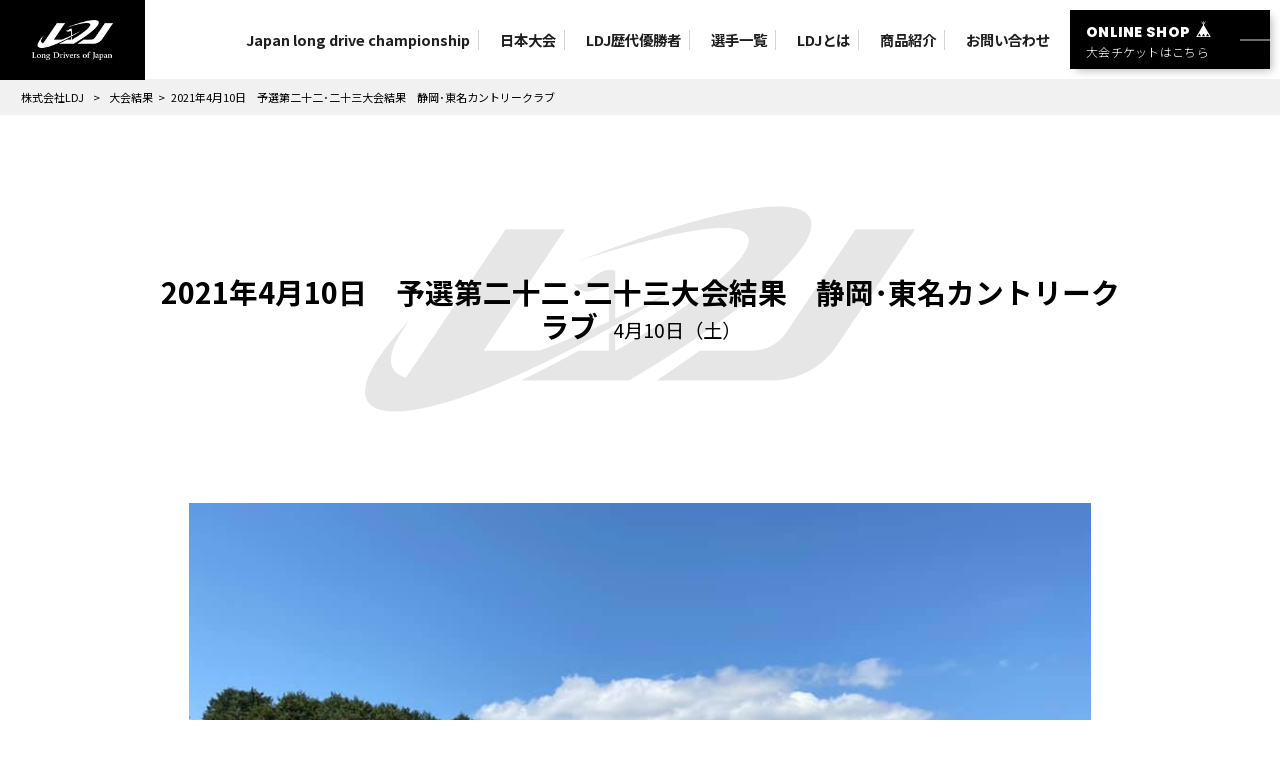

--- FILE ---
content_type: text/html; charset=UTF-8
request_url: https://ldjapan.jp/results/2021%E5%B9%B44%E6%9C%8810%E6%97%A5%E3%80%80%E4%BA%88%E9%81%B8%E7%AC%AC%E4%BA%8C%E5%8D%81%E4%BA%8C%EF%BD%A5%E4%BA%8C%E5%8D%81%E4%B8%89%E5%A4%A7%E4%BC%9A%E7%B5%90%E6%9E%9C%E3%80%80%E9%9D%99%E5%B2%A1/
body_size: 10882
content:
<!DOCTYPE html>
<html dir="ltr" lang="ja" prefix="og: https://ogp.me/ns#">
<head>
<meta charset="UTF-8">
<meta name="viewport" content="width=device-width, user-scalable=yes, maximum-scale=1.0, minimum-scale=1.0">

<link rel="stylesheet" type="text/css" media="all" href="https://ldjapan.jp/struct/wp-content/themes/mrp04/style.css">
<link rel="stylesheet" type="text/css" media="all" href="https://ldjapan.jp/struct/wp-content/themes/mrp04-child/css/custom.css">
<link rel="stylesheet" type="text/css" media="all" href="https://ldjapan.jp/struct/wp-content/themes/mrp04/css/animate.css">
<link rel="pingback" href="https://ldjapan.jp/struct/xmlrpc.php">
<link href='https://fonts.googleapis.com/css?family=Oswald:400' rel='stylesheet' type='text/css'>
<link href="https://use.fontawesome.com/releases/v5.10.2/css/all.css" rel="stylesheet">
<link rel="preconnect" href="https://fonts.gstatic.com">
<link href="https://fonts.googleapis.com/css2?family=Noto+Sans+JP:wght@100;300;400;500;700;900&family=Poppins:wght@100;200;300;400;500;600;700;800;900&display=swap" rel="stylesheet">
<link href="https://fonts.googleapis.com/icon?family=Material+Icons" rel="stylesheet">
<link rel="stylesheet" type="text/css" media="all" href="https://ldjapan.jp/struct/wp-content/themes/mrp04-child/scroll-hint-master/css/scroll-hint.css">
<script src="https://ldjapan.jp/struct/wp-content/themes/mrp04-child/js/fitie.js"></script>
<!--[if lt IE 9]>
<script src="https://ldjapan.jp/struct/wp-content/themes/mrp04/js/html5.js"></script>
<script src="https://ldjapan.jp/struct/wp-content/themes/mrp04/js/css3-mediaqueries.js"></script>
<![endif]-->
	<style>img:is([sizes="auto" i], [sizes^="auto," i]) { contain-intrinsic-size: 3000px 1500px }</style>
	
		<!-- All in One SEO 4.9.2 - aioseo.com -->
		<title>2021年4月10日 予選第二十二･二十三大会結果 静岡･東名カントリークラブ | 株式会社LDJ</title>
	<meta name="robots" content="max-image-preview:large" />
	<link rel="canonical" href="https://ldjapan.jp/results/2021%e5%b9%b44%e6%9c%8810%e6%97%a5%e3%80%80%e4%ba%88%e9%81%b8%e7%ac%ac%e4%ba%8c%e5%8d%81%e4%ba%8c%ef%bd%a5%e4%ba%8c%e5%8d%81%e4%b8%89%e5%a4%a7%e4%bc%9a%e7%b5%90%e6%9e%9c%e3%80%80%e9%9d%99%e5%b2%a1/" />
	<meta name="generator" content="All in One SEO (AIOSEO) 4.9.2" />
		<meta property="og:locale" content="ja_JP" />
		<meta property="og:site_name" content="株式会社LDJ |" />
		<meta property="og:type" content="article" />
		<meta property="og:title" content="2021年4月10日 予選第二十二･二十三大会結果 静岡･東名カントリークラブ | 株式会社LDJ" />
		<meta property="og:url" content="https://ldjapan.jp/results/2021%e5%b9%b44%e6%9c%8810%e6%97%a5%e3%80%80%e4%ba%88%e9%81%b8%e7%ac%ac%e4%ba%8c%e5%8d%81%e4%ba%8c%ef%bd%a5%e4%ba%8c%e5%8d%81%e4%b8%89%e5%a4%a7%e4%bc%9a%e7%b5%90%e6%9e%9c%e3%80%80%e9%9d%99%e5%b2%a1/" />
		<meta property="article:published_time" content="2021-04-12T13:07:29+00:00" />
		<meta property="article:modified_time" content="2021-04-12T13:07:29+00:00" />
		<meta name="twitter:card" content="summary_large_image" />
		<meta name="twitter:title" content="2021年4月10日 予選第二十二･二十三大会結果 静岡･東名カントリークラブ | 株式会社LDJ" />
		<script type="application/ld+json" class="aioseo-schema">
			{"@context":"https:\/\/schema.org","@graph":[{"@type":"BreadcrumbList","@id":"https:\/\/ldjapan.jp\/results\/2021%e5%b9%b44%e6%9c%8810%e6%97%a5%e3%80%80%e4%ba%88%e9%81%b8%e7%ac%ac%e4%ba%8c%e5%8d%81%e4%ba%8c%ef%bd%a5%e4%ba%8c%e5%8d%81%e4%b8%89%e5%a4%a7%e4%bc%9a%e7%b5%90%e6%9e%9c%e3%80%80%e9%9d%99%e5%b2%a1\/#breadcrumblist","itemListElement":[{"@type":"ListItem","@id":"https:\/\/ldjapan.jp#listItem","position":1,"name":"Home","item":"https:\/\/ldjapan.jp","nextItem":{"@type":"ListItem","@id":"https:\/\/ldjapan.jp\/results\/#listItem","name":"\u5927\u4f1a\u7d50\u679c"}},{"@type":"ListItem","@id":"https:\/\/ldjapan.jp\/results\/#listItem","position":2,"name":"\u5927\u4f1a\u7d50\u679c","item":"https:\/\/ldjapan.jp\/results\/","nextItem":{"@type":"ListItem","@id":"https:\/\/ldjapan.jp\/tournament_type\/qualifying-tournament\/#listItem","name":"\u4e88\u9078\u5927\u4f1a"},"previousItem":{"@type":"ListItem","@id":"https:\/\/ldjapan.jp#listItem","name":"Home"}},{"@type":"ListItem","@id":"https:\/\/ldjapan.jp\/tournament_type\/qualifying-tournament\/#listItem","position":3,"name":"\u4e88\u9078\u5927\u4f1a","item":"https:\/\/ldjapan.jp\/tournament_type\/qualifying-tournament\/","nextItem":{"@type":"ListItem","@id":"https:\/\/ldjapan.jp\/results\/2021%e5%b9%b44%e6%9c%8810%e6%97%a5%e3%80%80%e4%ba%88%e9%81%b8%e7%ac%ac%e4%ba%8c%e5%8d%81%e4%ba%8c%ef%bd%a5%e4%ba%8c%e5%8d%81%e4%b8%89%e5%a4%a7%e4%bc%9a%e7%b5%90%e6%9e%9c%e3%80%80%e9%9d%99%e5%b2%a1\/#listItem","name":"2021\u5e744\u670810\u65e5\u3000\u4e88\u9078\u7b2c\u4e8c\u5341\u4e8c\uff65\u4e8c\u5341\u4e09\u5927\u4f1a\u7d50\u679c\u3000\u9759\u5ca1\uff65\u6771\u540d\u30ab\u30f3\u30c8\u30ea\u30fc\u30af\u30e9\u30d6"},"previousItem":{"@type":"ListItem","@id":"https:\/\/ldjapan.jp\/results\/#listItem","name":"\u5927\u4f1a\u7d50\u679c"}},{"@type":"ListItem","@id":"https:\/\/ldjapan.jp\/results\/2021%e5%b9%b44%e6%9c%8810%e6%97%a5%e3%80%80%e4%ba%88%e9%81%b8%e7%ac%ac%e4%ba%8c%e5%8d%81%e4%ba%8c%ef%bd%a5%e4%ba%8c%e5%8d%81%e4%b8%89%e5%a4%a7%e4%bc%9a%e7%b5%90%e6%9e%9c%e3%80%80%e9%9d%99%e5%b2%a1\/#listItem","position":4,"name":"2021\u5e744\u670810\u65e5\u3000\u4e88\u9078\u7b2c\u4e8c\u5341\u4e8c\uff65\u4e8c\u5341\u4e09\u5927\u4f1a\u7d50\u679c\u3000\u9759\u5ca1\uff65\u6771\u540d\u30ab\u30f3\u30c8\u30ea\u30fc\u30af\u30e9\u30d6","previousItem":{"@type":"ListItem","@id":"https:\/\/ldjapan.jp\/tournament_type\/qualifying-tournament\/#listItem","name":"\u4e88\u9078\u5927\u4f1a"}}]},{"@type":"Organization","@id":"https:\/\/ldjapan.jp\/#organization","name":"\u682a\u5f0f\u4f1a\u793eLDJ","url":"https:\/\/ldjapan.jp\/"},{"@type":"WebPage","@id":"https:\/\/ldjapan.jp\/results\/2021%e5%b9%b44%e6%9c%8810%e6%97%a5%e3%80%80%e4%ba%88%e9%81%b8%e7%ac%ac%e4%ba%8c%e5%8d%81%e4%ba%8c%ef%bd%a5%e4%ba%8c%e5%8d%81%e4%b8%89%e5%a4%a7%e4%bc%9a%e7%b5%90%e6%9e%9c%e3%80%80%e9%9d%99%e5%b2%a1\/#webpage","url":"https:\/\/ldjapan.jp\/results\/2021%e5%b9%b44%e6%9c%8810%e6%97%a5%e3%80%80%e4%ba%88%e9%81%b8%e7%ac%ac%e4%ba%8c%e5%8d%81%e4%ba%8c%ef%bd%a5%e4%ba%8c%e5%8d%81%e4%b8%89%e5%a4%a7%e4%bc%9a%e7%b5%90%e6%9e%9c%e3%80%80%e9%9d%99%e5%b2%a1\/","name":"2021\u5e744\u670810\u65e5 \u4e88\u9078\u7b2c\u4e8c\u5341\u4e8c\uff65\u4e8c\u5341\u4e09\u5927\u4f1a\u7d50\u679c \u9759\u5ca1\uff65\u6771\u540d\u30ab\u30f3\u30c8\u30ea\u30fc\u30af\u30e9\u30d6 | \u682a\u5f0f\u4f1a\u793eLDJ","inLanguage":"ja","isPartOf":{"@id":"https:\/\/ldjapan.jp\/#website"},"breadcrumb":{"@id":"https:\/\/ldjapan.jp\/results\/2021%e5%b9%b44%e6%9c%8810%e6%97%a5%e3%80%80%e4%ba%88%e9%81%b8%e7%ac%ac%e4%ba%8c%e5%8d%81%e4%ba%8c%ef%bd%a5%e4%ba%8c%e5%8d%81%e4%b8%89%e5%a4%a7%e4%bc%9a%e7%b5%90%e6%9e%9c%e3%80%80%e9%9d%99%e5%b2%a1\/#breadcrumblist"},"datePublished":"2021-04-12T22:07:29+09:00","dateModified":"2021-04-12T22:07:29+09:00"},{"@type":"WebSite","@id":"https:\/\/ldjapan.jp\/#website","url":"https:\/\/ldjapan.jp\/","name":"\u682a\u5f0f\u4f1a\u793eLDJ","inLanguage":"ja","publisher":{"@id":"https:\/\/ldjapan.jp\/#organization"}}]}
		</script>
		<!-- All in One SEO -->

		<!-- This site uses the Google Analytics by MonsterInsights plugin v9.11.1 - Using Analytics tracking - https://www.monsterinsights.com/ -->
		<!-- Note: MonsterInsights is not currently configured on this site. The site owner needs to authenticate with Google Analytics in the MonsterInsights settings panel. -->
					<!-- No tracking code set -->
				<!-- / Google Analytics by MonsterInsights -->
		<script type="text/javascript">
/* <![CDATA[ */
window._wpemojiSettings = {"baseUrl":"https:\/\/s.w.org\/images\/core\/emoji\/16.0.1\/72x72\/","ext":".png","svgUrl":"https:\/\/s.w.org\/images\/core\/emoji\/16.0.1\/svg\/","svgExt":".svg","source":{"concatemoji":"https:\/\/ldjapan.jp\/struct\/wp-includes\/js\/wp-emoji-release.min.js"}};
/*! This file is auto-generated */
!function(s,n){var o,i,e;function c(e){try{var t={supportTests:e,timestamp:(new Date).valueOf()};sessionStorage.setItem(o,JSON.stringify(t))}catch(e){}}function p(e,t,n){e.clearRect(0,0,e.canvas.width,e.canvas.height),e.fillText(t,0,0);var t=new Uint32Array(e.getImageData(0,0,e.canvas.width,e.canvas.height).data),a=(e.clearRect(0,0,e.canvas.width,e.canvas.height),e.fillText(n,0,0),new Uint32Array(e.getImageData(0,0,e.canvas.width,e.canvas.height).data));return t.every(function(e,t){return e===a[t]})}function u(e,t){e.clearRect(0,0,e.canvas.width,e.canvas.height),e.fillText(t,0,0);for(var n=e.getImageData(16,16,1,1),a=0;a<n.data.length;a++)if(0!==n.data[a])return!1;return!0}function f(e,t,n,a){switch(t){case"flag":return n(e,"\ud83c\udff3\ufe0f\u200d\u26a7\ufe0f","\ud83c\udff3\ufe0f\u200b\u26a7\ufe0f")?!1:!n(e,"\ud83c\udde8\ud83c\uddf6","\ud83c\udde8\u200b\ud83c\uddf6")&&!n(e,"\ud83c\udff4\udb40\udc67\udb40\udc62\udb40\udc65\udb40\udc6e\udb40\udc67\udb40\udc7f","\ud83c\udff4\u200b\udb40\udc67\u200b\udb40\udc62\u200b\udb40\udc65\u200b\udb40\udc6e\u200b\udb40\udc67\u200b\udb40\udc7f");case"emoji":return!a(e,"\ud83e\udedf")}return!1}function g(e,t,n,a){var r="undefined"!=typeof WorkerGlobalScope&&self instanceof WorkerGlobalScope?new OffscreenCanvas(300,150):s.createElement("canvas"),o=r.getContext("2d",{willReadFrequently:!0}),i=(o.textBaseline="top",o.font="600 32px Arial",{});return e.forEach(function(e){i[e]=t(o,e,n,a)}),i}function t(e){var t=s.createElement("script");t.src=e,t.defer=!0,s.head.appendChild(t)}"undefined"!=typeof Promise&&(o="wpEmojiSettingsSupports",i=["flag","emoji"],n.supports={everything:!0,everythingExceptFlag:!0},e=new Promise(function(e){s.addEventListener("DOMContentLoaded",e,{once:!0})}),new Promise(function(t){var n=function(){try{var e=JSON.parse(sessionStorage.getItem(o));if("object"==typeof e&&"number"==typeof e.timestamp&&(new Date).valueOf()<e.timestamp+604800&&"object"==typeof e.supportTests)return e.supportTests}catch(e){}return null}();if(!n){if("undefined"!=typeof Worker&&"undefined"!=typeof OffscreenCanvas&&"undefined"!=typeof URL&&URL.createObjectURL&&"undefined"!=typeof Blob)try{var e="postMessage("+g.toString()+"("+[JSON.stringify(i),f.toString(),p.toString(),u.toString()].join(",")+"));",a=new Blob([e],{type:"text/javascript"}),r=new Worker(URL.createObjectURL(a),{name:"wpTestEmojiSupports"});return void(r.onmessage=function(e){c(n=e.data),r.terminate(),t(n)})}catch(e){}c(n=g(i,f,p,u))}t(n)}).then(function(e){for(var t in e)n.supports[t]=e[t],n.supports.everything=n.supports.everything&&n.supports[t],"flag"!==t&&(n.supports.everythingExceptFlag=n.supports.everythingExceptFlag&&n.supports[t]);n.supports.everythingExceptFlag=n.supports.everythingExceptFlag&&!n.supports.flag,n.DOMReady=!1,n.readyCallback=function(){n.DOMReady=!0}}).then(function(){return e}).then(function(){var e;n.supports.everything||(n.readyCallback(),(e=n.source||{}).concatemoji?t(e.concatemoji):e.wpemoji&&e.twemoji&&(t(e.twemoji),t(e.wpemoji)))}))}((window,document),window._wpemojiSettings);
/* ]]> */
</script>
<style id='wp-emoji-styles-inline-css' type='text/css'>

	img.wp-smiley, img.emoji {
		display: inline !important;
		border: none !important;
		box-shadow: none !important;
		height: 1em !important;
		width: 1em !important;
		margin: 0 0.07em !important;
		vertical-align: -0.1em !important;
		background: none !important;
		padding: 0 !important;
	}
</style>
<link rel='stylesheet' id='wp-block-library-css' href='https://ldjapan.jp/struct/wp-includes/css/dist/block-library/style.min.css' type='text/css' media='all' />
<style id='classic-theme-styles-inline-css' type='text/css'>
/*! This file is auto-generated */
.wp-block-button__link{color:#fff;background-color:#32373c;border-radius:9999px;box-shadow:none;text-decoration:none;padding:calc(.667em + 2px) calc(1.333em + 2px);font-size:1.125em}.wp-block-file__button{background:#32373c;color:#fff;text-decoration:none}
</style>
<link rel='stylesheet' id='aioseo/css/src/vue/standalone/blocks/table-of-contents/global.scss-css' href='https://ldjapan.jp/struct/wp-content/plugins/all-in-one-seo-pack/dist/Lite/assets/css/table-of-contents/global.e90f6d47.css' type='text/css' media='all' />
<style id='global-styles-inline-css' type='text/css'>
:root{--wp--preset--aspect-ratio--square: 1;--wp--preset--aspect-ratio--4-3: 4/3;--wp--preset--aspect-ratio--3-4: 3/4;--wp--preset--aspect-ratio--3-2: 3/2;--wp--preset--aspect-ratio--2-3: 2/3;--wp--preset--aspect-ratio--16-9: 16/9;--wp--preset--aspect-ratio--9-16: 9/16;--wp--preset--color--black: #000000;--wp--preset--color--cyan-bluish-gray: #abb8c3;--wp--preset--color--white: #ffffff;--wp--preset--color--pale-pink: #f78da7;--wp--preset--color--vivid-red: #cf2e2e;--wp--preset--color--luminous-vivid-orange: #ff6900;--wp--preset--color--luminous-vivid-amber: #fcb900;--wp--preset--color--light-green-cyan: #7bdcb5;--wp--preset--color--vivid-green-cyan: #00d084;--wp--preset--color--pale-cyan-blue: #8ed1fc;--wp--preset--color--vivid-cyan-blue: #0693e3;--wp--preset--color--vivid-purple: #9b51e0;--wp--preset--gradient--vivid-cyan-blue-to-vivid-purple: linear-gradient(135deg,rgba(6,147,227,1) 0%,rgb(155,81,224) 100%);--wp--preset--gradient--light-green-cyan-to-vivid-green-cyan: linear-gradient(135deg,rgb(122,220,180) 0%,rgb(0,208,130) 100%);--wp--preset--gradient--luminous-vivid-amber-to-luminous-vivid-orange: linear-gradient(135deg,rgba(252,185,0,1) 0%,rgba(255,105,0,1) 100%);--wp--preset--gradient--luminous-vivid-orange-to-vivid-red: linear-gradient(135deg,rgba(255,105,0,1) 0%,rgb(207,46,46) 100%);--wp--preset--gradient--very-light-gray-to-cyan-bluish-gray: linear-gradient(135deg,rgb(238,238,238) 0%,rgb(169,184,195) 100%);--wp--preset--gradient--cool-to-warm-spectrum: linear-gradient(135deg,rgb(74,234,220) 0%,rgb(151,120,209) 20%,rgb(207,42,186) 40%,rgb(238,44,130) 60%,rgb(251,105,98) 80%,rgb(254,248,76) 100%);--wp--preset--gradient--blush-light-purple: linear-gradient(135deg,rgb(255,206,236) 0%,rgb(152,150,240) 100%);--wp--preset--gradient--blush-bordeaux: linear-gradient(135deg,rgb(254,205,165) 0%,rgb(254,45,45) 50%,rgb(107,0,62) 100%);--wp--preset--gradient--luminous-dusk: linear-gradient(135deg,rgb(255,203,112) 0%,rgb(199,81,192) 50%,rgb(65,88,208) 100%);--wp--preset--gradient--pale-ocean: linear-gradient(135deg,rgb(255,245,203) 0%,rgb(182,227,212) 50%,rgb(51,167,181) 100%);--wp--preset--gradient--electric-grass: linear-gradient(135deg,rgb(202,248,128) 0%,rgb(113,206,126) 100%);--wp--preset--gradient--midnight: linear-gradient(135deg,rgb(2,3,129) 0%,rgb(40,116,252) 100%);--wp--preset--font-size--small: 13px;--wp--preset--font-size--medium: 20px;--wp--preset--font-size--large: 36px;--wp--preset--font-size--x-large: 42px;--wp--preset--spacing--20: 0.44rem;--wp--preset--spacing--30: 0.67rem;--wp--preset--spacing--40: 1rem;--wp--preset--spacing--50: 1.5rem;--wp--preset--spacing--60: 2.25rem;--wp--preset--spacing--70: 3.38rem;--wp--preset--spacing--80: 5.06rem;--wp--preset--shadow--natural: 6px 6px 9px rgba(0, 0, 0, 0.2);--wp--preset--shadow--deep: 12px 12px 50px rgba(0, 0, 0, 0.4);--wp--preset--shadow--sharp: 6px 6px 0px rgba(0, 0, 0, 0.2);--wp--preset--shadow--outlined: 6px 6px 0px -3px rgba(255, 255, 255, 1), 6px 6px rgba(0, 0, 0, 1);--wp--preset--shadow--crisp: 6px 6px 0px rgba(0, 0, 0, 1);}:where(.is-layout-flex){gap: 0.5em;}:where(.is-layout-grid){gap: 0.5em;}body .is-layout-flex{display: flex;}.is-layout-flex{flex-wrap: wrap;align-items: center;}.is-layout-flex > :is(*, div){margin: 0;}body .is-layout-grid{display: grid;}.is-layout-grid > :is(*, div){margin: 0;}:where(.wp-block-columns.is-layout-flex){gap: 2em;}:where(.wp-block-columns.is-layout-grid){gap: 2em;}:where(.wp-block-post-template.is-layout-flex){gap: 1.25em;}:where(.wp-block-post-template.is-layout-grid){gap: 1.25em;}.has-black-color{color: var(--wp--preset--color--black) !important;}.has-cyan-bluish-gray-color{color: var(--wp--preset--color--cyan-bluish-gray) !important;}.has-white-color{color: var(--wp--preset--color--white) !important;}.has-pale-pink-color{color: var(--wp--preset--color--pale-pink) !important;}.has-vivid-red-color{color: var(--wp--preset--color--vivid-red) !important;}.has-luminous-vivid-orange-color{color: var(--wp--preset--color--luminous-vivid-orange) !important;}.has-luminous-vivid-amber-color{color: var(--wp--preset--color--luminous-vivid-amber) !important;}.has-light-green-cyan-color{color: var(--wp--preset--color--light-green-cyan) !important;}.has-vivid-green-cyan-color{color: var(--wp--preset--color--vivid-green-cyan) !important;}.has-pale-cyan-blue-color{color: var(--wp--preset--color--pale-cyan-blue) !important;}.has-vivid-cyan-blue-color{color: var(--wp--preset--color--vivid-cyan-blue) !important;}.has-vivid-purple-color{color: var(--wp--preset--color--vivid-purple) !important;}.has-black-background-color{background-color: var(--wp--preset--color--black) !important;}.has-cyan-bluish-gray-background-color{background-color: var(--wp--preset--color--cyan-bluish-gray) !important;}.has-white-background-color{background-color: var(--wp--preset--color--white) !important;}.has-pale-pink-background-color{background-color: var(--wp--preset--color--pale-pink) !important;}.has-vivid-red-background-color{background-color: var(--wp--preset--color--vivid-red) !important;}.has-luminous-vivid-orange-background-color{background-color: var(--wp--preset--color--luminous-vivid-orange) !important;}.has-luminous-vivid-amber-background-color{background-color: var(--wp--preset--color--luminous-vivid-amber) !important;}.has-light-green-cyan-background-color{background-color: var(--wp--preset--color--light-green-cyan) !important;}.has-vivid-green-cyan-background-color{background-color: var(--wp--preset--color--vivid-green-cyan) !important;}.has-pale-cyan-blue-background-color{background-color: var(--wp--preset--color--pale-cyan-blue) !important;}.has-vivid-cyan-blue-background-color{background-color: var(--wp--preset--color--vivid-cyan-blue) !important;}.has-vivid-purple-background-color{background-color: var(--wp--preset--color--vivid-purple) !important;}.has-black-border-color{border-color: var(--wp--preset--color--black) !important;}.has-cyan-bluish-gray-border-color{border-color: var(--wp--preset--color--cyan-bluish-gray) !important;}.has-white-border-color{border-color: var(--wp--preset--color--white) !important;}.has-pale-pink-border-color{border-color: var(--wp--preset--color--pale-pink) !important;}.has-vivid-red-border-color{border-color: var(--wp--preset--color--vivid-red) !important;}.has-luminous-vivid-orange-border-color{border-color: var(--wp--preset--color--luminous-vivid-orange) !important;}.has-luminous-vivid-amber-border-color{border-color: var(--wp--preset--color--luminous-vivid-amber) !important;}.has-light-green-cyan-border-color{border-color: var(--wp--preset--color--light-green-cyan) !important;}.has-vivid-green-cyan-border-color{border-color: var(--wp--preset--color--vivid-green-cyan) !important;}.has-pale-cyan-blue-border-color{border-color: var(--wp--preset--color--pale-cyan-blue) !important;}.has-vivid-cyan-blue-border-color{border-color: var(--wp--preset--color--vivid-cyan-blue) !important;}.has-vivid-purple-border-color{border-color: var(--wp--preset--color--vivid-purple) !important;}.has-vivid-cyan-blue-to-vivid-purple-gradient-background{background: var(--wp--preset--gradient--vivid-cyan-blue-to-vivid-purple) !important;}.has-light-green-cyan-to-vivid-green-cyan-gradient-background{background: var(--wp--preset--gradient--light-green-cyan-to-vivid-green-cyan) !important;}.has-luminous-vivid-amber-to-luminous-vivid-orange-gradient-background{background: var(--wp--preset--gradient--luminous-vivid-amber-to-luminous-vivid-orange) !important;}.has-luminous-vivid-orange-to-vivid-red-gradient-background{background: var(--wp--preset--gradient--luminous-vivid-orange-to-vivid-red) !important;}.has-very-light-gray-to-cyan-bluish-gray-gradient-background{background: var(--wp--preset--gradient--very-light-gray-to-cyan-bluish-gray) !important;}.has-cool-to-warm-spectrum-gradient-background{background: var(--wp--preset--gradient--cool-to-warm-spectrum) !important;}.has-blush-light-purple-gradient-background{background: var(--wp--preset--gradient--blush-light-purple) !important;}.has-blush-bordeaux-gradient-background{background: var(--wp--preset--gradient--blush-bordeaux) !important;}.has-luminous-dusk-gradient-background{background: var(--wp--preset--gradient--luminous-dusk) !important;}.has-pale-ocean-gradient-background{background: var(--wp--preset--gradient--pale-ocean) !important;}.has-electric-grass-gradient-background{background: var(--wp--preset--gradient--electric-grass) !important;}.has-midnight-gradient-background{background: var(--wp--preset--gradient--midnight) !important;}.has-small-font-size{font-size: var(--wp--preset--font-size--small) !important;}.has-medium-font-size{font-size: var(--wp--preset--font-size--medium) !important;}.has-large-font-size{font-size: var(--wp--preset--font-size--large) !important;}.has-x-large-font-size{font-size: var(--wp--preset--font-size--x-large) !important;}
:where(.wp-block-post-template.is-layout-flex){gap: 1.25em;}:where(.wp-block-post-template.is-layout-grid){gap: 1.25em;}
:where(.wp-block-columns.is-layout-flex){gap: 2em;}:where(.wp-block-columns.is-layout-grid){gap: 2em;}
:root :where(.wp-block-pullquote){font-size: 1.5em;line-height: 1.6;}
</style>
<link rel='stylesheet' id='contact-form-7-css' href='https://ldjapan.jp/struct/wp-content/plugins/contact-form-7/includes/css/styles.css' type='text/css' media='all' />
<link rel='stylesheet' id='scroll-top-css-css' href='https://ldjapan.jp/struct/wp-content/plugins/scroll-top/assets/css/scroll-top.css' type='text/css' media='all' />
<link rel='stylesheet' id='wc-shortcodes-style-css' href='https://ldjapan.jp/struct/wp-content/plugins/wc-shortcodes/public/assets/css/style.css' type='text/css' media='all' />
<link rel='stylesheet' id='morph-child-style-css' href='https://ldjapan.jp/struct/wp-content/themes/mrp04-child/style.css?amp;u=3' type='text/css' media='all' />
<link rel='stylesheet' id='iajcf-frontend-css' href='https://ldjapan.jp/struct/wp-content/plugins/morph-extension-system/extensions/image-auth-japanese-version-for-contactform7/css/frontend.css' type='text/css' media='all' />
<link rel='stylesheet' id='slb_core-css' href='https://ldjapan.jp/struct/wp-content/plugins/simple-lightbox/client/css/app.css' type='text/css' media='all' />
<link rel='stylesheet' id='wp-pagenavi-css' href='https://ldjapan.jp/struct/wp-content/plugins/wp-pagenavi/pagenavi-css.css' type='text/css' media='all' />
<link rel='stylesheet' id='wordpresscanvas-font-awesome-css' href='https://ldjapan.jp/struct/wp-content/plugins/wc-shortcodes/public/assets/css/font-awesome.min.css' type='text/css' media='all' />
<!--n2css--><!--n2js--><script type="text/javascript" src="https://ldjapan.jp/struct/wp-includes/js/jquery/jquery.min.js" id="jquery-core-js"></script>
<script type="text/javascript" src="https://ldjapan.jp/struct/wp-includes/js/jquery/jquery-migrate.min.js" id="jquery-migrate-js"></script>
<link rel="https://api.w.org/" href="https://ldjapan.jp/wp-json/" /><link rel="alternate" title="JSON" type="application/json" href="https://ldjapan.jp/wp-json/wp/v2/results/1136" /><link rel="alternate" title="oEmbed (JSON)" type="application/json+oembed" href="https://ldjapan.jp/wp-json/oembed/1.0/embed?url=https%3A%2F%2Fldjapan.jp%2Fresults%2F2021%25e5%25b9%25b44%25e6%259c%258810%25e6%2597%25a5%25e3%2580%2580%25e4%25ba%2588%25e9%2581%25b8%25e7%25ac%25ac%25e4%25ba%258c%25e5%258d%2581%25e4%25ba%258c%25ef%25bd%25a5%25e4%25ba%258c%25e5%258d%2581%25e4%25b8%2589%25e5%25a4%25a7%25e4%25bc%259a%25e7%25b5%2590%25e6%259e%259c%25e3%2580%2580%25e9%259d%2599%25e5%25b2%25a1%2F" />
<link rel="alternate" title="oEmbed (XML)" type="text/xml+oembed" href="https://ldjapan.jp/wp-json/oembed/1.0/embed?url=https%3A%2F%2Fldjapan.jp%2Fresults%2F2021%25e5%25b9%25b44%25e6%259c%258810%25e6%2597%25a5%25e3%2580%2580%25e4%25ba%2588%25e9%2581%25b8%25e7%25ac%25ac%25e4%25ba%258c%25e5%258d%2581%25e4%25ba%258c%25ef%25bd%25a5%25e4%25ba%258c%25e5%258d%2581%25e4%25b8%2589%25e5%25a4%25a7%25e4%25bc%259a%25e7%25b5%2590%25e6%259e%259c%25e3%2580%2580%25e9%259d%2599%25e5%25b2%25a1%2F&#038;format=xml" />
<!-- Scroll To Top -->
<style id="scrolltop-custom-style">
		#scrollUp {border-radius:3px;opacity:0.7;bottom:20px;right:20px;background:#000000;;}
		#scrollUp:hover{opacity:1;}
        .top-icon{stroke:#ffffff;}
        
		
		</style>
<!-- End Scroll Top - https://wordpress.org/plugins/scroll-top/ -->
<!-- Analytics by WP Statistics - https://wp-statistics.com -->
<script src="https://ldjapan.jp/struct/wp-content/themes/mrp04/js/jquery-1.9.0.min.js"></script><script src="https://ldjapan.jp/struct/wp-content/themes/mrp04/js/nav-accord.js"></script>
<script src="https://ldjapan.jp/struct/wp-content/themes/mrp04/js/wow.min.js"></script>
<script src="https://ldjapan.jp/struct/wp-content/themes/mrp04/js/effect.js"></script>
<script src="https://ldjapan.jp/struct/wp-content/themes/mrp04/js/css_browser_selector.js"></script>
<script src="https://ldjapan.jp/struct/wp-content/themes/mrp04-child/js/nav_rule.js"></script>
<script src="https://ldjapan.jp/struct/wp-content/themes/mrp04-child/scroll-hint-master/js/scroll-hint.min.js"></script>
<script src="https://ldjapan.jp/struct/wp-content/themes/mrp04/js/smoothscroll.js"></script>
</head>
<body class="wp-singular results-template-default single single-results postid-1136 wp-theme-mrp04 wp-child-theme-mrp04-child metaslider-plugin wc-shortcodes-font-awesome-enabled">
<header id="header" role="banner">

	<div class="inner site-header">
		<div id="header-layout">
			<div class="logo"><a href="https://ldjapan.jp/" title="株式会社LDJ" rel="home">
				<img src="https://ldjapan.jp/struct/wp-content/uploads/vc_logo_w.png" alt="株式会社LDJ">				</a></div>
				
				<!-- nav -->

<nav id="mainNav">
	<div class="inner"> <a class="menu" id="menu"><span>MENU</span></a>
		<div class="panel nav-effect">
			<ul><li id="menu-item-3238" class="menu-item menu-item-type-custom menu-item-object-custom menu-item-home menu-item-has-children"><a href="https://ldjapan.jp/"><b>Japan long drive championship</b></a>
<ul class="sub-menu">
	<li id="menu-item-1923" class="menu-item menu-item-type-post_type menu-item-object-page"><a href="https://ldjapan.jp/jldc/"><span class="sub_ttl">LOWMEL Presents</span>Japan long drive championship</a></li>
	<li id="menu-item-388" class="menu-item menu-item-type-post_type menu-item-object-page"><a href="https://ldjapan.jp/jldc/rule/">ルール</a></li>
	<li id="menu-item-413" class="menu-item menu-item-type-custom menu-item-object-custom"><a href="/tour_schedule/2025ldjc/">大会スケジュール</a></li>
	<li id="menu-item-3206" class="menu-item menu-item-type-custom menu-item-object-custom"><a href="/tour_results/2025ldjc/">大会結果</a></li>
	<li id="menu-item-3209" class="menu-item menu-item-type-post_type menu-item-object-post"><a href="https://ldjapan.jp/news_ldj/2025ranking/">ポイント集計表</a></li>
	<li id="menu-item-1884" class="menu-item menu-item-type-post_type menu-item-object-post"><a href="https://ldjapan.jp/news_ldj/japan-tournament/">日本大会について</a></li>
	<li id="menu-item-1883" class="menu-item menu-item-type-post_type menu-item-object-post"><a href="https://ldjapan.jp/news_ldj/world-tournament/">世界大会について</a></li>
</ul>
</li>
<li id="menu-item-2500" class="menu-item menu-item-type-custom menu-item-object-custom menu-item-has-children"><a><b>日本大会</b></a>
<ul class="sub-menu">
	<li id="menu-item-1800" class="menu-item menu-item-type-post_type menu-item-object-page"><a href="https://ldjapan.jp/jldc-result/">2021</a></li>
	<li id="menu-item-2505" class="menu-item menu-item-type-post_type menu-item-object-page"><a href="https://ldjapan.jp/jldc-result-2022/">2022</a></li>
	<li id="menu-item-3149" class="menu-item menu-item-type-post_type menu-item-object-page"><a href="https://ldjapan.jp/jldc-result-2023/">2023</a></li>
	<li id="menu-item-4129" class="menu-item menu-item-type-post_type menu-item-object-page"><a href="https://ldjapan.jp/jldc-result-2024/">2024</a></li>
	<li id="menu-item-4232" class="menu-item menu-item-type-custom menu-item-object-custom"><a href="/jldc-result-2025/">2025</a></li>
</ul>
</li>
<li id="menu-item-87" class="menu-item menu-item-type-post_type menu-item-object-page"><a href="https://ldjapan.jp/ldj_champ/"><b>LDJ歴代優勝者</b></a></li>
<li id="menu-item-689" class="nav_none menu-item menu-item-type-custom menu-item-object-custom"><a href="/player_introduction/"><b>選手一覧</b></a></li>
<li id="menu-item-85" class="menu-item menu-item-type-post_type menu-item-object-page menu-item-has-children"><a href="https://ldjapan.jp/about/"><b>LDJとは</b></a>
<ul class="sub-menu">
	<li id="menu-item-386" class="menu-item menu-item-type-post_type menu-item-object-page"><a href="https://ldjapan.jp/about/about_longdrive/">ロングドライブとは</a></li>
	<li id="menu-item-387" class="menu-item menu-item-type-post_type menu-item-object-page"><a href="https://ldjapan.jp/about/movies/">動画一覧</a></li>
</ul>
</li>
<li id="menu-item-84" class="menu-item menu-item-type-post_type menu-item-object-page"><a href="https://ldjapan.jp/products/"><b>商品紹介</b></a></li>
<li id="menu-item-98" class="menu-item menu-item-type-post_type menu-item-object-page"><a href="https://ldjapan.jp/contact/"><b>お問い合わせ</b></a></li>
<li id="menu-item-89" class="nav_btn linkBtn menu-item menu-item-type-custom menu-item-object-custom"><a target="_blank" href="https://ldjapan.thebase.in/"><b>ONLINE SHOP</b><span>大会チケットはこちら</span></a></li>
</ul>		</div>
	</div>
</nav>
<!-- end/nav -->						</div>
	</div>
</header>
	<!-- breadcrumb -->

	<div id="breadcrumb" class="clearfix">
		<ul>
			<li itemscope itemtype="http://data-vocabulary.org/Breadcrumb"><a itemprop="url" href="https://ldjapan.jp/">
				株式会社LDJ			</a></li>
			
				<li>&gt;</li>
			
				 <li><a href='https://ldjapan.jp/results/'>大会結果</a>  &gt;</li> <li>2021年4月10日　予選第二十二･二十三大会結果　静岡･東名カントリークラブ</li>
					</ul>
	</div>


<!-- end/breadcrumb -->
<div id="wrapper">
<div id="content" class="wide">
<!--single-->
																														<section>
					<header>
			<h1 class="title first"><span>2021年4月10日　予選第二十二･二十三大会結果　静岡･東名カントリークラブ<b>4月10日（土）</b></span></h1>
		</header>
        <article id="post-1136" class="content">
		<div class="results post">
			<section class="post_sche_loop_area">
                                <div class="aligncenter"><img src="https://ldjapan.jp/struct/wp-content/uploads/171185084_3884071324964154_5803431650275908978_n.jpg" alt="eyecatch"></div>
                <h3>開催日</h3>
                <p>2021年4月10日（土）</p>
                <h3>開催地</h3>
                <p><a href="https://www.tomeicc.co.jp/" target="_blank" rel="nofollow noopener">東名カントリークラブ</a></p>

                                            <!-- 予選大会エリア -->
                            <h2 class="ttl_head">大会結果ダウンロード</h2>
                            <ul class="result_data">                                        <li><a href="https://ldjapan.jp/struct/wp-content/uploads/9740446a86a48d611b54597c2eff5ba0.pdf" target="_blank" donwload="https://ldjapan.jp/struct/wp-content/uploads/9740446a86a48d611b54597c2eff5ba0.pdf"><i class="fas fa-file-pdf"></i>&nbsp;静岡　東名第二十二大会結果&nbsp;<i class="fas fa-external-link-alt"></i></a></li>
                                                                    <li><a href="https://ldjapan.jp/struct/wp-content/uploads/c2b264d95f8b8c4272d1a7ca584fd52d.pdf" target="_blank" donwload="https://ldjapan.jp/struct/wp-content/uploads/c2b264d95f8b8c4272d1a7ca584fd52d.pdf"><i class="fas fa-file-pdf"></i>&nbsp;静岡　東名第二十三大会結果&nbsp;<i class="fas fa-external-link-alt"></i></a></li>
                            </ul>                                                        <!-- 予選大会エリア/end -->
							<div class="aligncenter"><img src="/struct/wp-content/uploads/bg_tour.jpg" alt="eyecatch"></div>
                            			</section>
			<div class="button-back linkBtn center under"><a href="/tour_results/jldc">RESULTS<b>大会結果一覧に戻る</b></a></div>
				</div>
	</article>
		</section>
</div>
<!-- / content -->
</div>
<!-- / wrapper -->

<!-- footer INFO -->
<section class="f_top">
  <div class="columns gray">
    <div class="column w60 adjust">
      <h1 class="ttl">CONTACT<b>お問い合わせ</b></h1>
      <div class="boxs">
        <div class="w50">
          <h2 class="ttl">お問い合わせ・スポンサー応募</h2>
          <div class="linkBtn center"><a href="/contact/">CONTACT</a></div>
          <p>賞金、商品をご提供くださるスポンサー様を募集しております。賞金、賞品を提供することで、選手に夢を与えていただけませんか?</p>
        </div>
        <div class="w50">
          <h2 class="ttl">大会概要・会場について</h2>
          <p class="tag_ttl">大会への遅刻・欠席・その他緊急のご連絡先</p>
          <a href="tel:07054791872 " class="a_txt tel">03-6261-0929 
</a>
          <p>【受付時間】大会前日の17:00～日曜17:00<br />
            ※上記受付時間外は繋がりませんのでご注意ください。</p>
        </div>
      </div>
    </div>
    <div class="column w40 adjust shop">
      <h1 class="ttl">ONLINE SHOP<b>オンラインショップ</b></h1>
      <div class="inner_box_shop"><img src="/struct/wp-content/themes/mrp04-child/images/logo_base.svg" width="26" height="26" />
        <p>各大会エントリーチケット・商品のご購入はこちらから</p>
        <div class="linkBtn center"><a href="https://ldjapan.thebase.in/" target="_blank">ONLINE SHOP</a></div>
      </div>
    </div>
  </div>
</section>
<!-- /footer INFO -->

<footer id="footer">
	<div class="inner columns">
		<div class="left_box w30 column">
			<p id="footerLogo"><a href="https://ldjapan.jp/" title="株式会社LDJ" rel="home"><img src="https://ldjapan.jp/struct/wp-content/uploads/vc_logo_w.png" alt="株式会社LDJ"></a></p>
		</div>
		<div class="right_box w70 column">
			<div class="f_bottom_top">
				<div class="footnav">
					<ul><li id="menu-item-829" class="menu-item menu-item-type-custom menu-item-object-custom menu-item-829"><a target="_blank" href="https://jpla-gf.org/">JPLA</a></li>
<li id="menu-item-830" class="menu-item menu-item-type-custom menu-item-object-custom menu-item-830"><a href="https://ldjapan.jp/jldc/rule/">JALA</a></li>
<li id="menu-item-831" class="menu-item menu-item-type-custom menu-item-object-custom menu-item-831"><a target="_blank" href="https://ultimatelongdrive.com/">ULD</a></li>
<li id="menu-item-832" class="menu-item menu-item-type-custom menu-item-object-custom menu-item-832"><a target="_blank" href="https://iganz.co.nz/">IGANZ</a></li>
<li id="menu-item-833" class="menu-item menu-item-type-custom menu-item-object-custom menu-item-833"><a target="_blank" href="https://ldjapan.thebase.in/">試合の申込み</a></li>
<li id="menu-item-34" class="menu-item menu-item-type-post_type menu-item-object-page menu-item-34"><a href="https://ldjapan.jp/sitemap/">サイトマップ</a></li>
<li id="menu-item-35" class="menu-item menu-item-type-post_type menu-item-object-page menu-item-35"><a href="https://ldjapan.jp/privacy/">プライバシーポリシー</a></li>
</ul>				</div>
						<div id="socialicon">
			<ul>
				<li><a href="https://www.facebook.com/ldjapan/" target="_blank"><i class="fa fa-facebook-square fa-2x" aria-hidden="true"></i></a></li>
		<li><a href="https://www.youtube.com/channel/UCLlj9aM8xls6IL7nFlWjUTQ" target="_blank"><i class="fa fa-youtube-square fa-2x" aria-hidden="true"></i></a></li>
		<li><a href="https://z-p3.www.instagram.com/p/CK8adsylTog/" target="_blank"><i class="fa fa-instagram fa-2x" aria-hidden="true"></i></a></li>
				</ul>
		</div>
						<div class="footcaption">
<p class="footertel">03-6261-0929</p>
</div>

			</div>			
			<p id="copyright">Copyright &copy; 2026 株式会社LDJ All rights Reserved.</p>
		</div>
	</div>
</footer>
<!-- / footer -->

<script type="speculationrules">
{"prefetch":[{"source":"document","where":{"and":[{"href_matches":"\/*"},{"not":{"href_matches":["\/struct\/wp-*.php","\/struct\/wp-admin\/*","\/struct\/wp-content\/uploads\/*","\/struct\/wp-content\/*","\/struct\/wp-content\/plugins\/*","\/struct\/wp-content\/themes\/mrp04-child\/*","\/struct\/wp-content\/themes\/mrp04\/*","\/*\\?(.+)"]}},{"not":{"selector_matches":"a[rel~=\"nofollow\"]"}},{"not":{"selector_matches":".no-prefetch, .no-prefetch a"}}]},"eagerness":"conservative"}]}
</script>
			<script>
				// Used by Gallery Custom Links to handle tenacious Lightboxes
				//jQuery(document).ready(function () {

					function mgclInit() {
						
						// In jQuery:
						// if (jQuery.fn.off) {
						// 	jQuery('.no-lightbox, .no-lightbox img').off('click'); // jQuery 1.7+
						// }
						// else {
						// 	jQuery('.no-lightbox, .no-lightbox img').unbind('click'); // < jQuery 1.7
						// }

						// 2022/10/24: In Vanilla JS
						var elements = document.querySelectorAll('.no-lightbox, .no-lightbox img');
						for (var i = 0; i < elements.length; i++) {
						 	elements[i].onclick = null;
						}


						// In jQuery:
						//jQuery('a.no-lightbox').click(mgclOnClick);

						// 2022/10/24: In Vanilla JS:
						var elements = document.querySelectorAll('a.no-lightbox');
						for (var i = 0; i < elements.length; i++) {
						 	elements[i].onclick = mgclOnClick;
						}

						// in jQuery:
						// if (jQuery.fn.off) {
						// 	jQuery('a.set-target').off('click'); // jQuery 1.7+
						// }
						// else {
						// 	jQuery('a.set-target').unbind('click'); // < jQuery 1.7
						// }
						// jQuery('a.set-target').click(mgclOnClick);

						// 2022/10/24: In Vanilla JS:
						var elements = document.querySelectorAll('a.set-target');
						for (var i = 0; i < elements.length; i++) {
						 	elements[i].onclick = mgclOnClick;
						}
					}

					function mgclOnClick() {
						if (!this.target || this.target == '' || this.target == '_self')
							window.location = this.href;
						else
							window.open(this.href,this.target);
						return false;
					}

					// From WP Gallery Custom Links
					// Reduce the number of  conflicting lightboxes
					function mgclAddLoadEvent(func) {
						var oldOnload = window.onload;
						if (typeof window.onload != 'function') {
							window.onload = func;
						} else {
							window.onload = function() {
								oldOnload();
								func();
							}
						}
					}

					mgclAddLoadEvent(mgclInit);
					mgclInit();

				//});
			</script>
		<script type="module"  src="https://ldjapan.jp/struct/wp-content/plugins/all-in-one-seo-pack/dist/Lite/assets/table-of-contents.95d0dfce.js" id="aioseo/js/src/vue/standalone/blocks/table-of-contents/frontend.js-js"></script>
<script type="text/javascript" src="https://ldjapan.jp/struct/wp-includes/js/dist/hooks.min.js" id="wp-hooks-js"></script>
<script type="text/javascript" src="https://ldjapan.jp/struct/wp-includes/js/dist/i18n.min.js" id="wp-i18n-js"></script>
<script type="text/javascript" id="wp-i18n-js-after">
/* <![CDATA[ */
wp.i18n.setLocaleData( { 'text direction\u0004ltr': [ 'ltr' ] } );
/* ]]> */
</script>
<script type="text/javascript" src="https://ldjapan.jp/struct/wp-content/plugins/contact-form-7/includes/swv/js/index.js" id="swv-js"></script>
<script type="text/javascript" id="contact-form-7-js-translations">
/* <![CDATA[ */
( function( domain, translations ) {
	var localeData = translations.locale_data[ domain ] || translations.locale_data.messages;
	localeData[""].domain = domain;
	wp.i18n.setLocaleData( localeData, domain );
} )( "contact-form-7", {"translation-revision-date":"2025-11-30 08:12:23+0000","generator":"GlotPress\/4.0.3","domain":"messages","locale_data":{"messages":{"":{"domain":"messages","plural-forms":"nplurals=1; plural=0;","lang":"ja_JP"},"This contact form is placed in the wrong place.":["\u3053\u306e\u30b3\u30f3\u30bf\u30af\u30c8\u30d5\u30a9\u30fc\u30e0\u306f\u9593\u9055\u3063\u305f\u4f4d\u7f6e\u306b\u7f6e\u304b\u308c\u3066\u3044\u307e\u3059\u3002"],"Error:":["\u30a8\u30e9\u30fc:"]}},"comment":{"reference":"includes\/js\/index.js"}} );
/* ]]> */
</script>
<script type="text/javascript" id="contact-form-7-js-before">
/* <![CDATA[ */
var wpcf7 = {
    "api": {
        "root": "https:\/\/ldjapan.jp\/wp-json\/",
        "namespace": "contact-form-7\/v1"
    },
    "cached": 1
};
/* ]]> */
</script>
<script type="text/javascript" src="https://ldjapan.jp/struct/wp-content/plugins/contact-form-7/includes/js/index.js" id="contact-form-7-js"></script>
<script type="text/javascript" async defer src="https://ldjapan.jp/struct/wp-content/plugins/scroll-top/assets/js/jquery.scrollUp.min.js" id="scroll-top-js-js"></script>
<script type="text/javascript" src="https://ldjapan.jp/struct/wp-includes/js/imagesloaded.min.js" id="imagesloaded-js"></script>
<script type="text/javascript" src="https://ldjapan.jp/struct/wp-includes/js/masonry.min.js" id="masonry-js"></script>
<script type="text/javascript" src="https://ldjapan.jp/struct/wp-includes/js/jquery/jquery.masonry.min.js" id="jquery-masonry-js"></script>
<script type="text/javascript" id="wc-shortcodes-rsvp-js-extra">
/* <![CDATA[ */
var WCShortcodes = {"ajaxurl":"https:\/\/ldjapan.jp\/struct\/wp-admin\/admin-ajax.php"};
/* ]]> */
</script>
<script type="text/javascript" src="https://ldjapan.jp/struct/wp-content/plugins/wc-shortcodes/public/assets/js/rsvp.js" id="wc-shortcodes-rsvp-js"></script>
<script type="text/javascript" id="slb_context">/* <![CDATA[ */if ( !!window.jQuery ) {(function($){$(document).ready(function(){if ( !!window.SLB ) { {$.extend(SLB, {"context":["public","user_guest"]});} }})})(jQuery);}/* ]]> */</script>

		<script id="scrolltop-custom-js">
		jQuery(document).ready(function($){
			$(window).load(function() {
				$.scrollUp({
					scrollSpeed: 300,
					animation: 'fade',
					scrollText: '<span class="scroll-top"><svg width="36px" height="36px" viewBox="0 0 24 24" xmlns="http://www.w3.org/2000/svg"><defs><style>.top-icon{fill:none;stroke-linecap:round;stroke-linejoin:bevel;stroke-width:1.5px;}</style></defs><g id="ic-chevron-top"><path class="top-icon" d="M16.78,14.2l-4.11-4.11a1,1,0,0,0-1.41,0l-4,4"/></g></svg></span>',
					scrollDistance: 300,
					scrollTarget: ''
				});
			});
		});
		</script>
<script>
  new WOW().init();
	window.addEventListener('DOMContentLoaded', function(){
	  new ScrollHint('.js-scrollable');
	});
	new ScrollHint('.js-scrollable', {
	  scrollHintIconAppendClass: 'scroll-hint-icon-white',
	  i18n: {
		scrollable: 'スクロールできます'
	  }
	});
</script>
</body>
</html>

<!--
Performance optimized by W3 Total Cache. Learn more: https://www.boldgrid.com/w3-total-cache/?utm_source=w3tc&utm_medium=footer_comment&utm_campaign=free_plugin


Served from: ldjapan.jp @ 2026-01-17 07:39:36 by W3 Total Cache
-->

--- FILE ---
content_type: text/css
request_url: https://ldjapan.jp/struct/wp-content/themes/mrp04-child/style.css?amp;u=3
body_size: 13791
content:
@charset "utf-8";
/*
Theme Name:mrp04-child
Template:mrp04
Version: 0.01
*/

/*Google Font*/
@import url("https://fonts.googleapis.com/css2?family=Noto+Sans+JP:wght@100;300;400;500;700;900&family=Poppins:wght@100;200;300;400;500;600;700;800;900&display=swap");
/* --------------------------------------------------------------
 基本設定
-------------------------------------------------------------- */
body {
	overflow-x: hidden;
	font-family: "Noto Sans JP", "ヒラギノ角ゴ Pro W3", "Hiragino Kaku Gothic Pro",
		"游ゴシック", "Yu Gothic", "游ゴシック体", "YuGothic", "メイリオ", Meiryo,
		"Meiryo UI", "ＭＳ Ｐゴシック", "MS PGothic", sans-serif !important;
	font-style: normal;
	font-size: 100%;
}
#wrapper,
#content,
.post {
	overflow: visible;
}
.post img {
	border: none !important;
	padding: 0;
	margin: 0 !important;
	vertical-align: bottom;
}
.home #content {
	padding: 0;
	width: 100%;
}
#content {
	padding: 0;
}
.post {
	margin-bottom: 0;
	padding: 0;
}
.post p {
	line-height: 2.2;
}
.mt3 {
	margin-top: 3% !important;
}
.mt2 {
	margin-top: 2% !important;
}
.mt5 {
	margin-top: 5% !important;
}
.mt6 {
	margin-top: 6% !important;
}
.mt20 {
	margin-top: 20px !important;
}
.mb2 {
	margin-bottom: 2% !important;
}
.mb3 {
	margin-bottom: 3% !important;
}
.mb5 {
	margin-bottom: 5% !important;
}
.mb20 {
	margin-bottom: 20px !important;
}
.mtb3 {
	margin: 3% auto !important;
}
.mtb5 {
	margin: 5% auto !important;
}
.center {
	text-align: center;
	margin: 0 auto;
	display: block;
}
#gallery-2 img,
#gallery-1 img {
	border: none !important;
}
.post img.aligncenter {
	margin: 0 auto !important;
}
b {
	font-weight: normal;
}
.pcbr,
table.pc_t,
.post img.img_pc {
	display: block;
	margin: 0 auto !important;
}
.spbr,
table.sp_t,
.post img.img_sp {
	display: none;
}
.postlist .date,
.postlist .ttls {
	padding: 0;
	font-family: inherit;
	font-size: 1rem;
}
.post ul {
	margin: 0;
}
.post ul li {
	list-style: none;
}
.post ol {
	list-style: decimal;
}
.page-sitemap #sitemap_list b {
	margin-left: 10px;
}
.page-template .post,
.category #content,
.single #content,
.archive .postlist,
.archive .post {
	padding-bottom: 5%;
}
sup {
	vertical-align: super;
	font-size: smaller;
}
/*ジャンプリンク位置調整*/
.a_point::before {
	content: "";
	display: block;
	padding-top: 160px;
	margin-top: -160px;
}
@media (max-width: 767px) {
	.a_point::before {
		padding-top: 80px;
		margin-top: -80px;
	}
} /*scroll矢印色
[class^="icon-"]:before, [class*=" icon-"]:before {
	color: #d9ba6a;
}
*/
@media print, screen and (min-width: 1500px) {
	#wrapper,
	.inner {
		width: 1300px;
		padding: 0;
	}
}
@media screen and (min-width: 768px) and (max-width: 1300px) {
	.post p {
		font-size: 0.9rem;
	}
	.footcaption,
	#footer li a,
	.footeradd,
	.footertel {
		font-size: 0.8rem !important;
	}
}
@media only screen and (max-width: 959px) {
	#wrapper {
		padding: 10px;
		-webkit-box-sizing: border-box;
		box-sizing: border-box;
	}
}
@media (max-width: 767px) {
	body.mobile {
		font-size: 0.8rem;
		line-height: normal;
	}
	.post p {
		font-size: 0.9rem;
		padding-bottom: 10px;
		line-height: 2;
	}
	.spbr,
	table.sp_t,
	.post img.img_sp {
		display: block;
	}
	.pcbr,
	table.pc_t,
	.post img.img_pc {
		display: none;
	}
	.page-sitemap #sitemap_list a {
		font-size: 0.75rem;
	}
}
@media only screen and (max-width: 1023px) {
	#content.wide {
		width: 100%;
	}
	body.mobile {
		margin-top: 0;
	}
}
/*パンくず*/
#breadcrumb {
	padding: 10px;
}
#breadcrumb ul li a,
#breadcrumb ul li {
	margin: 0 3px;
}
#breadcrumb ul li b {
	margin-left: 5px;
}
#breadcrumb ul {
	padding-left: 5px;
}
@media print, screen and (min-width: 1100px) {
	#breadcrumb ul {
		max-width: 100%;
	}
}
@media only screen and (max-width: 768px) {
	#header .description,
	#header h1 {
		padding: 5px 10px 0 10px;
	}
	.mobile #breadcrumb {
		padding: 5px 0;
	}
}
/*flexbox*/
.w30,
.w40,
.w50,
.w60,
.w70 {
	-webkit-box-sizing: border-box;
	box-sizing: border-box;
}
.w30 {
	width: 30%;
}
.w40 {
	width: 40%;
}
.w50 {
	width: 50%;
}
.w60 {
	width: 60%;
}
.w70 {
	width: 70%;
}
@media (min-width: 768px) {
	.columns,
	.boxs,
	.item_boxs {
		display: -webkit-box;
		display: -ms-flexbox;
		display: flex;
	}
}
@media (max-width: 768px) {
	.columns.rev {
		-webkit-box-orient: horizontal;
		-webkit-box-direction: reverse;
		-ms-flex-direction: row-reverse;
		flex-direction: row-reverse;
	}
	.w30,
	.w40,
	.w50,
	.w60,
	.w70 {
		width: 100%;
		margin-bottom: 20px;
	}
	.column:not(:last-child) {
		margin-bottom: 20px;
	}
	.columns.rev {
		display: -webkit-box;
		display: -ms-flexbox;
		display: flex;
		-webkit-box-orient: vertical;
		-webkit-box-direction: reverse;
		-ms-flex-direction: column-reverse;
		flex-direction: column-reverse;
	}
}
/*見出し*/
.post h2,
h2 {
	font-size: 1.4rem;
	background: transparent;
	padding: 15px;
	line-height: 1.2;
	text-align: center;
	font-weight: bold;
	border-bottom: 1px solid;
	margin-bottom: 2rem;
}
.post h3,
h3 {
	padding: 1rem 1.5rem;
	border-left: 5px solid #000;
	background-color: #f4f4f4;
	margin-bottom: 1rem;
	font-weight: bold;
}
.post h4,
h4 {
	padding: 1rem 1.5rem;
	-webkit-box-sizing: border-box;
	box-sizing: border-box;
	border: none;
	border-bottom: 3px solid #000;
	background: #f4f4f4;
	margin-bottom: 1rem;
}
h5 {
	padding: 1rem 1.5rem;
	-webkit-box-sizing: border-box;
	box-sizing: border-box;
	border-bottom: 6px double #000;
	background: #f4f4f4;
	margin-bottom: 1rem;
}
h6 {
	padding: 1rem 1.5rem;
	border: 6px double #000;
}
h1.ttl,
h1.bottom-loop,
body:not(.home) h1.first,
h2.sub_ttl {
	font-family: "Poppins", sans-serif;
	font-weight: 800;
	font-size: 4rem;
	margin: 0;
	margin-bottom: 3%;
	padding: 0;
	display: block;
	line-height: 1.2;
	text-align: left;
	padding-left: 5rem;
}
h1.ttl b,
h1.bottom-loop b,
h2.ttl b,
h1.first b,
h2.sub_ttl b {
	font-family: "Noto Sans JP", sans-serif;
	font-weight: 400;
	margin-left: 15px;
	font-size: 1.2rem;
}
body.single-post h1.first {
	line-height: 2;
	font-family: "Noto Sans JP", sans-serif;
}
h2.ttl {
	font-family: "Noto Sans JP", sans-serif;
	font-weight: 500;
	line-height: 1.4;
	margin-bottom: 2rem;
	font-size: 1.6rem;
	border-bottom: 1px solid;
	padding: 10px;
}
h2.sub_ttl {
	font-size: 2rem;
	border-bottom: 1px solid #d5d5d5;
	text-align: left;
	padding: 10px 1rem;
}
.post h2.b_ttl,
.post h3.ttl {
	border-left: 5px solid #000;
	font-size: 1.2rem;
	padding: 0.6rem 1rem;
	-webkit-box-sizing: border-box;
	box-sizing: border-box;
	font-weight: 500;
	text-align: inherit;
}
.post h3.ttl {
	font-size: 1rem;
	padding: 12px 1rem;
	margin: 0 auto 1rem;
	font-weight: 400;
}
.post h3.ttl b {
	font-family: "Poppins", sans-serif;
	font-weight: 800;
	margin-right: 10px;
}
h2.ttl b,
h1.ttl b.jp,
h1.bottom-loop b {
	font-family: "Noto Sans JP", sans-serif;
	font-size: 1rem;
	font-weight: 300;
	line-height: 2;
	display: block;
}
body:not(.home) h1.first {
	margin: 10rem auto;
	padding-left: 0;
	text-align: center;
}
.archive h1.first {
	text-transform: uppercase;
}
body.single h1.first,
body.category h1.first,
body.search h1.first,
body.error404 h1.first {
	font-family: "Noto Sans JP", sans-serif;
	font-size: 1.8rem;
	font-weight: 600;
}
body.single h1.first,
body.search h1.first,
body.error404 h1.first {
	text-align: center;
}
.post h2.title,
.post h2 a,
.post2b h2 a,
.post4b h2 a {
	font-size: inherit;
}
@media screen and (min-width: 768px) and (max-width: 1450px) {
	h1.ttl,
	h1.bottom-loop {
		font-size: 3rem;
		padding-left: 3rem;
	}
	body:not(.home).page-template h1.first {
		font-size: 3rem;
	}
	h2.ttl {
		font-size: 1.4rem;
	}
}
@media (max-width: 767px) {
	h3,
	h4,
	h5,
	h6,
	.post h4 {
		font-size: 0.9rem;
		line-height: 1.2;
	}
	h1.ttl,
	h1.bottom-loop,
	body:not(.home) h1.first {
		font-size: 2.2rem !important;
		margin-bottom: 2rem;
		padding-left: 2rem;
	}
	h1.ttl b,
	h1.bottom-loop b,
	h2.ttl b,
	h1.first b,
	.post h2.sub_ttl b {
		font-size: 0.8rem;
		display: block;
		margin-left: 0;
		margin-top: 5px;
	}
	body:not(.home) h1.first {
		margin: 5rem auto;
		line-height: 1.3;
		padding-left: 0;
	}
	body:not(.home) h1.first b {
		margin: 0;
	}
	body.single h1.first,
	body.category h1.first {
		font-size: 1.2rem !important;
		letter-spacing: normal;
	}
	#h1Header h1.first b {
		margin: 0;
	}
	.post h2 {
		font-size: 1.2rem;
	}
	.post h3 {
		font-size: 1rem;
	}
	body:not(.home) .post h3 {
		margin: 10px auto;
		font-size: 0.85rem;
		line-height: 1.4;
	}
	h2.ttl {
		margin-bottom: 1rem;
	}
	.post h2.sub_ttl {
		font-size: 1.5rem;
		margin-bottom: 1.5rem;
	}
	.post h3.ttl {
		font-size: 0.9rem !important;
		line-height: 1.5;
		padding: 0.5rem 0.5rem 0.5rem 1rem;
	}
	.archive h1.first {
		text-align: center !important;
	}
}
/*table*/
.post table {
	background-color: rgba(255, 255, 255, 0.1) !important;
}
.post table,
.post table th,
.post table td {
	border: none;
	background: none;
	padding: 20px 10px;
	color: #1f1f1f;
	font-size: 0.9rem;
	font-weight: 400;
}
.post table th {
	background-color: unset;
	font-weight: bold;
	vertical-align: middle;
	width: 30%;
	letter-spacing: 0.05em;
	text-align: center;
}
.post table td {
}
.post table tr {
	border-bottom: 1px solid #eee;
}
table.responsive {
	margin: 3% 0;
}
.post .time,
.postlist .time,
.post2b .time,
.post4b .time {
	background-color: transparent;
	padding: 0;
	color: #fff;
	margin-right: 5px;
	margin-bottom: 5px;
	display: inline-block;
}
.post .time a,
.post2b .time a,
.post4b .time a,
.postlist .time a {
	color: #000;
	padding: 2px 5px;
	-webkit-box-sizing: border-box;
	box-sizing: border-box;
	font-size: 0.8rem;
	border: 1px solid;
	line-height: 1;
}
span.textblock {
	font-size: 0.8rem;
	line-height: 1;
}
input[type="text"] {
	width: auto;
}
@media (min-width: 768px) {
}
@media (max-width: 767px) {
	.post table,
	.post table th,
	.post table td {
		padding: 18px 10px;
		font-size: 0.8rem;
	}
	.post table td {
		text-align: left !important;
	}
	.post table.responsive td {
		padding: 0 18px 10px;
	}
	span.textblock {
		text-align: left;
		display: block;
		line-height: 1.2;
	}
	.post .time a,
	.post2b .time a,
	.post4b .time a,
	.postlist .time a {
		padding: 0 5px;
		font-size: 0.75rem;
	}
}
/*linkBtn｜ボタン設定*/
.post .linkBtn a,
.linkBtn a,
.linkBtn.active,
.post .linkBtn input[type="submit"] {
	color: #fff;
	padding: 15px;
	-webkit-box-sizing: border-box;
	box-sizing: border-box;
	font-style: normal;
	font-family: "Poppins", sans-serif;
	font-weight: 800;
	letter-spacing: 0.02em;
	text-align: left;
	-webkit-box-shadow: none;
	box-shadow: none;
	width: 100%;
}
.wpcf7-form input[type="submit"],
.linkBtn,
.post .linkBtn {
	font-size: 100%;
	width: 300px;
	line-height: 1.8;
	-webkit-transition: all 0.5s;
	-o-transition: all 0.5s;
	transition: all 0.5s;
	font-family: inherit;
	font-weight: normal;
	margin: 3% 0 0;
	background: #000;
	color: #fff;
	-webkit-appearance: none;
	-webkit-box-sizing: border-box;
	box-sizing: border-box;
	padding: 0;
	overflow: hidden;
	-webkit-box-shadow: 4px 4px 6px -2px rgba(0, 0, 0, 0.2);
	box-shadow: 4px 4px 8px -2px rgba(0, 0, 0, 0.25);
	border-radius: 0;
	display: block;
	border: 1px solid #1f1f1f;
}
.post .linkBtn.center,
.f_top .linkBtn.center {
	margin: 0 auto 1rem !important;
}
.post .linkBtn::after,
.linkBtn::after,
.wpcf7-form input[type="submit"]:after {
	content: "";
	position: absolute;
	top: 50%;
	right: 0;
	-webkit-transform: translateY(-50%);
	-ms-transform: translateY(-50%);
	transform: translateY(-50%);
	width: 60px;
	height: 1px;
	background-color: #d5d5d5;
	margin-top: 0;
	border: none;
}
.post .linkBtn:hover:after,
.linkBtn:hover:after {
	width: 30px;
	background-color: #000;
	right: 0;
	-webkit-transition: all 0.5s;
	-o-transition: all 0.5s;
	transition: all 0.5s;
	border: none;
}
.post .linkBtn:hover input[type="submit"],
.linkBtn:hover,
.post .linkBtn:hover,
.linkBtn:hover a {
	cursor: pointer;
	background: #fff;
	color: #000;
	-webkit-box-shadow: none;
	box-shadow: none;
	-webkit-transition: all 0.5s;
	-o-transition: all 0.5s;
	transition: all 0.5s;
}
input.wpcf7-form-control.wpcf7-submit {
	position: relative;
	padding: 10px 0;
	-webkit-box-sizing: border-box;
	box-sizing: border-box;
	-webkit-box-shadow: 4px 4px 8px -2px rgba(0, 0, 0, 0.25);
	box-shadow: 4px 4px 8px -2px rgba(0, 0, 0, 0.25);
	display: block;
}
.wpcf7-form input[type="submit"]::after {
	display: block;
	content: "";
	position: absolute;
	top: 50%;
	right: 1em;
	width: 6px;
	height: 6px;
	border-right: 1px solid #fff;
	border-bottom: 1px solid #fff;
	-webkit-transform: rotate(-45deg);
	-ms-transform: rotate(-45deg);
	transform: rotate(-45deg);
	margin-top: -3px;
}
.linkBtn a {
	display: block;
}
.wpcf7-form input[type="submit"]:after {
	display: block;
	content: "";
	position: absolute;
	top: 50%;
	right: 1em;
	width: 6px;
	height: 6px;
	border-right: 1px solid #fff;
	border-bottom: 1px solid #fff;
	-webkit-transform: rotate(-45deg);
	-ms-transform: rotate(-45deg);
	transform: rotate(-45deg);
	margin-top: -3px;
}
.mobile .wpcf7-form {
	padding: 0;
}
@media screen and (min-width: 768px) and (max-width: 1450px) {
	.post .linkBtn a,
	.linkBtn a,
	.linkBtn.active {
		padding: 10px 15px;
	}
	.wpcf7-form input[type="submit"],
	.linkBtn,
	.post .linkBtn {
		width: 230px;
	}
}
@media (max-width: 767px) {
	.wpcf7-form input[type="submit"],
	.linkBtn,
	.post .linkBtn,
	#footer .linkBtn {
		width: 180px;
		margin: 1rem auto 0;
	}
	.post .linkBtn a,
	.linkBtn a,
	.linkBtn.active {
		font-size: 0.85rem;
		padding: 10px;
	}
	.post .linkBtn,
	.linkBtn {
		margin: 1rem 0 0 auto !important;
	}
}
/*sitemap*/
#sitemap_list {
	margin: 0;
}
.post ul#sitemap_list li {
	font-weight: bold;
	padding-left: 25px;
}
.post ul#sitemap_list li a {
	position: relative;
	margin-bottom: 10px;
	padding-bottom: 10px;
	border-bottom: 1px solid #eee;
	display: inline-block;
	font-family: "Poppins", sans-serif;
	font-weight: 800;
}
.post ul#sitemap_list li.page_item a {
}
.post ul#sitemap_list li a:before {
	content: "\f105";
	font-family: "Font Awesome 5 Free";
	font-weight: 900;
	color: #b61823;
	margin-right: 10px;
}
.page-sitemap #sitemap_list b {
	font-family: "Noto Sans JP", sans-serif;
	margin-left: 10px;
}
@media (max-width: 767px) {
	.post ul#sitemap_list li {
		padding-left: 0;
		margin-bottom: 0;
	}
}
/*sft*/
#MESY_FTMFM_footer_bar-wrapper ul#MESY_FTMFM_footer_bar li p {
	font-family: "Bebas Neue", cursive;
}
/*eyecatch画像設定*/
@media (max-width: 767px) {
	.mobile .page-template-page-nosidebar-fullthumb #thumbImg,
	.mobile .page-template-page-nosidebar-fullwidth #thumbImg {
		margin-top: 0;
	}
	.mobile #thumbImg img {
		width: 100%;
		height: 200px;
		-o-object-fit: cover;
		object-fit: cover;
		-o-object-position: 32% center;
		object-position: 32% center;
	}
}
/*スマホのみ適応設定*/
@media screen and (min-width: 768px) {
	a[href^="tel:"] {
		color: inherit;
		text-decoration: none;
		pointer-events: none;
	}
}
/*IE対応object-fit設定*/
.post .o_fit,
.o_fit {
	-o-object-fit: cover;
	object-fit: cover;
}
/* --------------------------------------------------------------
 header
-------------------------------------------------------------- */
#header .inner {
	width: 100%;
}
@media print, screen and (min-width: 1024px) {
	nav#mainNav {
		margin: 0;
		z-index: 0;
	}
	#header .logo {
		position: absolute;
		top: 0;
		left: 0;
		z-index: 1;
	}
	#header .logo a {
		background: #000;
		display: -webkit-box;
		display: -ms-flexbox;
		display: flex;
		-webkit-box-pack: center;
		-ms-flex-pack: center;
		justify-content: center;
		-webkit-box-align: center;
		-ms-flex-align: center;
		align-items: center;
		height: 80px;
		padding: 0 2rem;
	}
	#header .logo img {
		max-height: 40px;
	}
	#header .bg {
		margin-left: 15px;
	}
	#header-layout,
	#header .bg .inner {
		width: 100%;
	}
	nav#mainNav ul li {
		border: none !important;
	}
	body.home:not(.sticky-header) #header .logo img {
		max-height: 70px;
	}
	body.home:not(.sticky-header) #header .logo a {
		height: 180px;
		padding: 0 2.55rem;
		-webkit-box-sizing: border-box;
		box-sizing: border-box;
	}
	body.home:not(.sticky-header) nav#mainNav ul li a b {
		color: #fff;
	}
	nav#mainNav ul li a b {
		font-size: 1rem;
		margin-top: 0;
		font-family: "Noto Sans JP", sans-serif;
	}
	nav#mainNav ul li.nav_btn a b {
		font-family: "Poppins", sans-serif;
		font-weight: 800;
		letter-spacing: 0.02em;
		position: relative;
		color: #fff;
	}
	nav#mainNav ul li.nav_btn:hover a b {
		color: #1f1f1f;
	}
	nav#mainNav ul li.nav_btn a b:after {
		content: "";
		background: url(/struct/wp-content/themes/mrp04-child/images/icon_base_w.svg)
			no-repeat;
		background-size: contain;
		width: 16px;
		height: 16px;
		display: inline-block;
		margin-left: 6px;
	}
	nav#mainNav ul li.nav_btn a:hover b:after {
		content: "";
		background: url(/struct/wp-content/themes/mrp04-child/images/icon_base.svg)
			no-repeat;
		background-size: contain;
	}
	nav#mainNav ul li a span {
		margin-top: 5px;
		line-height: 1;
		font-size: 0.75rem;
		font-family: "Noto Sans JP";
		font-weight: 300;
		color: #fff;
	}
	nav#mainNav ul {
		display: -webkit-box;
		display: -ms-flexbox;
		display: flex;
		-webkit-box-align: center;
		-ms-flex-align: center;
		align-items: center;
	}
	nav#mainNav ul li a {
		padding: 10px;
		margin: 0 18px 0 0;
		height: 100%;
	}
	#header > .inner #header-layout {
		display: -webkit-box;
		display: -ms-flexbox;
		display: flex;
		-webkit-box-pack: end;
		-ms-flex-pack: end;
		justify-content: flex-end;
		padding: 10px;
		-webkit-box-sizing: border-box;
		box-sizing: border-box;
	}
	nav#mainNav ul li.current-menu-item a::before,
	nav#mainNav ul li a:hover::before {
		content: none;
	}
	nav#mainNav ul li.current-menu-item a,
	nav#mainNav ul li a:hover,
	nav#mainNav ul li.current-menu-parent a {
		height: auto;
	}
	nav#mainNav ul li:hover b,
	nav#mainNav ul li a:active b {
		color: #ddd !important;
	}
	nav#mainNav ul li ul.sub-menu li {
		background: rgb(221, 221, 221);
		filter: alpha(opacity=50);
		background-color: rgb(221 221 221 / 0.5);
		border-bottom: 1px solid #eee;
	}
	nav#mainNav ul li:hover ul.sub-menu {
		top: 100%;
	}
	.sticky-header #header #header-layout {
		-webkit-box-shadow: 6px 2px 10px 5px rgba(0, 0, 0, 0.05);
		box-shadow: 6px 2px 10px 5px rgba(0, 0, 0, 0.05);
	}
	.sticky-header #header #header-layout nav#mainNav ul li a b,
	.single #header #header-layout nav#mainNav ul li a b,
	.category #header #header-layout nav#mainNav ul li a b {
		color: #1f1f1f;
	}
	.sticky-header #header #header-layout nav#mainNav ul li.nav_btn a b,
	.single #header #header-layout nav#mainNav ul li.nav_btn a b,
	.category #header #header-layout nav#mainNav ul li.nav_btn a b {
		color: #fff;
	}
	nav#mainNav ul li.nav_btn a {
		background-color: #000;
		padding: 10px 15px !important;
		-webkit-box-sizing: border-box;
		box-sizing: border-box;
		margin: 0;
		display: -webkit-box;
		display: -ms-flexbox;
		display: flex;
		-webkit-box-pack: start;
		-ms-flex-pack: start;
		justify-content: flex-start;
		-webkit-box-orient: vertical;
		-webkit-box-direction: normal;
		-ms-flex-direction: column;
		flex-direction: column;
		-webkit-box-align: start;
		-ms-flex-align: start;
		align-items: flex-start;
		border: 1px solid;
	}
	nav#mainNav ul li.nav_btn a:hover {
		background-color: #ededed;
		-webkit-transition: all 0.5s;
		-o-transition: all 0.5s;
		transition: all 0.5s;
	}
	nav#mainNav ul li.nav_btn a:hover b,
	nav#mainNav ul li.nav_btn a:hover span {
		color: #1f1f1f !important;
	}
	nav#mainNav ul li.nav_btn img {
		margin-left: 10px;
	}
	nav#mainNav ul li.nav_btn i {
		margin-right: 10px;
	}
	nav#mainNav ul li:hover ul.sub-menu li a {
		color: #1f1f1f;
		margin: 0;
	}
	nav#mainNav ul li ul.sub-menu li a:before {
		content: none;
	}
	nav#mainNav ul li:hover ul.sub-menu li a:hover {
		color: #fff;
		background: #000;
	}
	nav#mainNav ul li:not(:first-child) a:before {
		content: "";
		background-color: #d5d5d5;
		width: 1px;
		height: 20px;
		position: absolute;
		top: 50%;
		right: auto;
		left: -12px;
		-webkit-transform: translateY(-50%);
		-ms-transform: translateY(-50%);
		transform: translateY(-50%);
		background-image: none;
		border: none;
	}
	#header .linkBtn {
		margin: 0 !important;
	}
	nav#mainNav ul li.nav_btn.linkBtn {
		width: 250px;
	}
}
.spmenu #menu span,
.spmenu #menu span:before,
.spmenu #menu span:after {
	background: #000;
}
body.home:not(:stickey-header) spmenu #menu p {
	color: #fff;
}
@media screen and (min-width: 768px) and (max-width: 1500px) {
	body.home:not(.sticky-header) #header .logo img {
		max-height: 50px;
	}
	body.home:not(.sticky-header) #header .logo .mark a {
		height: 150px;
	}
	nav#mainNav ul li a b {
		font-size: 0.85rem;
	}
	nav#mainNav ul li.nav_btn.linkBtn {
		width: 200px;
	}
	nav#mainNav ul li.nav_btn.linkBtn::after {
		width: 30px;
	}
}
@media screen and (min-width: 768px) and (max-width: 1450px) {
	nav#mainNav ul li a b {
		font-size: 0.9rem;
	}
	nav#mainNav ul li a {
		margin: 0 10px 0 0;
	}
	#header .bg {
		display: none;
	}
}
@media screen and (min-width: 768px) and (max-width: 1200px) {
	body.home:not(.sticky-header) #header .logo .mark a {
		height: 120px;
		padding: 0 2rem;
	}
	body.home:not(.sticky-header) #header .logo img {
		max-height: 35px;
	}
}
@media only screen and (max-width: 1099px) {
	#header-layout {
		padding: 0;
	}
}
@media only screen and (max-width: 1023px) {
	.sticky-header .spmenu #menu span,
	.sticky-header .spmenu #menu span:before,
	.sticky-header .spmenu #menu span:after,
	.single .spmenu #menu span,
	.single .spmenu #menu span:before,
	.single .spmenu #menu span:after,
	.category .spmenu #menu span,
	.category .spmenu #menu span:before,
	.category .spmenu #menu span:after {
		background: #1f1f1f;
	}
	.sticky-header .spmenu #menu p,
	.single .spmenu #menu p,
	.category .spmenu #menu p {
		color: #1f1f1f;
	}
	nav#mainNav ul li a {
		background: rgb(31, 31, 31);
		filter: alpha(opacity=90);
		background-color: rgb(31 31 31 / 0.9);
	}
	nav#mainNav ul li a i {
		margin-right: 6px;
	}
	nav#mainNav ul li a span {
		display: inline-block;
		font-family: "Noto Sans JP", sans-serif;
		font-weight: 300;
		margin-left: 10px;
	}
	.mobile #header .logo .spmenu {
		background: transparent;
	}
	.spmenu #menu p {
		font-family: "Poppins", sans-serif;
		font-weight: bold;
		color: #000;
	}
	nav#mainNav a.menu,
	nav#mainNav a.menu:before {
		color: #333;
	}
	nav#mainNav ul li.nav_btn a span {
	}
	body.mobile #header .logo img {
		max-height: 26px;
	}
	.mobile.sticky-header #header-layout {
		-webkit-box-shadow: 6px 2px 10px 5px rgba(0, 0, 0, 0.05);
		box-shadow: 6px 2px 10px 5px rgba(0, 0, 0, 0.05);
	}
	nav#mainNav nav .panel {
		z-index: 20;
	}
	#header .linkBtn {
		margin-top: 0;
	}
	#header .linkBtn::after {
		content: none;
	}
	/* SP logo 設定*/
	body.mobile #header .logo {
		display: -webkit-box;
		display: -ms-flexbox;
		display: flex;
		height: 60px;
		-webkit-box-pack: end;
		-ms-flex-pack: end;
		justify-content: flex-end;
		border-radius: 0;
	}
	body.mobile #header .logo .mark {
		top: 0;
		left: 0;
		position: absolute;
		height: unset;
		padding: 0;
		width: auto;
	}
	#header .logo .mark {
		position: absolute;
		top: 0;
		left: 0;
	}
	#header .logo .mark a {
		background: #000;
		display: -webkit-box;
		display: -ms-flexbox;
		display: flex;
		-webkit-box-pack: center;
		-ms-flex-pack: center;
		justify-content: center;
		-webkit-box-align: center;
		-ms-flex-align: center;
		align-items: center;
		height: 60px;
		padding: 0 1.5rem;
		-webkit-box-sizing: border-box;
		box-sizing: border-box;
	}
	body.home:not(.sticky-header) #header .logo .mark a {
		height: 100px;
	}
	body.home:not(.sticky-header) #header .logo img {
		max-height: 35px;
	}
	/* SP logo 設定 ---end*/
}
/* --------------------------------------------------------------
 mainIMG | slider
-------------------------------------------------------------- */
#mainImg {
	padding-bottom: 0;
	margin-top: 0 !important;
	position: relative;
	-webkit-box-shadow: none;
	box-shadow: none;
}
a.n2-ow:hover .object-img {
	opacity: 1;
	-webkit-transform: scale(1.2, 1.2);
	-ms-transform: scale(1.2, 1.2);
	transform: scale(1.2, 1.2);
	-webkit-transition: 1s all;
	-o-transition: 1s all;
	transition: 1s all;
	-webkit-filter: brightness(1.2);
	filter: brightness(1.2);
}
/* --------------------------------------------------------------
 TOP｜フロントページ
-------------------------------------------------------------- */
/* side_fix */
.side_add {
	position: relative;
}
.side_fix {
	-webkit-transform: rotate(90deg);
	-ms-transform: rotate(90deg);
	transform: rotate(90deg);
	position: absolute;
	z-index: 1;
	top: 0;
	left: calc(6rem + 10px);
	-webkit-transform-origin: left top;
	-ms-transform-origin: left top;
	transform-origin: left top;
	width: auto;
	height: 20px;
}
span.side_ttl {
	font-weight: 500;
	color: #737373;
	letter-spacing: 0.1em;
	font-size: 0.8rem;
	font-family: "Poppins", sans-serif;
	line-height: 17px;
	position: relative;
	padding-left: 120px;
	-webkit-box-sizing: border-box;
	box-sizing: border-box;
}
span.side_ttl:before {
	content: "";
	background-color: #b61823;
	width: 100px;
	height: 1px;
	position: absolute;
	left: 0;
	top: 50%;
	-webkit-transform: translateY(-50%);
	-ms-transform: translateY(-50%);
	transform: translateY(-50%);
}
/*共通設定*/
.inner_container {
	margin-right: auto;
	margin-left: auto;
	padding-left: 15px;
	padding-right: 15px;
	-webkit-box-sizing: border-box;
	box-sizing: border-box;
}
.card {
	background-color: #fff;
	border: 1px solid #e0e2e9;
	padding: 3%;
	-webkit-box-sizing: border-box;
	box-sizing: border-box;
}
.item_block:not(:last-child) {
	margin-bottom: 5%;
}
.item_box {
	margin-bottom: 3%;
}
.CBlock-img {
	padding: 6em calc((100vw - 100%) / 2);
}
.bg-mask {
	padding: 5% 15%;
	-webkit-box-sizing: border-box;
	box-sizing: border-box;
}
.CBlock-img {
	background-color: #ffffff;
	background: url(/struct/wp-content/uploads/back_about.jpg) no-repeat fixed
		center;
	background-size: cover;
	margin-left: calc(((100vw - 100%) / 2) * -1);
	margin-right: calc(((100vw - 100%) / 2) * -1);
	position: relative;
	z-index: 0;
	color: unset;
}
.back_filter_b:before {
	content: "";
	position: absolute;
	top: 0;
	left: 0;
	width: 100%;
	height: 100%;
	background: rgba(0, 0, 0, 0.4);
	z-index: -1;
}
.back_filter_w:before {
	content: "";
	position: absolute;
	top: 0;
	left: 0;
	width: 100%;
	height: 100%;
	background: rgba(230, 230, 230, 0.7);
	z-index: -1;
}
.gray {
	background-color: #f1f1f1;
}
@media (min-width: 1800px) {
	.inner_container {
		width: 1500px;
		padding: 0;
		margin-left: 0;
		margin-right: 12rem;
	}
	.side_add {
		padding-left: 12rem !important;
		-webkit-box-sizing: border-box;
		box-sizing: border-box;
	}
}
@media screen and (min-width: 768px) and (max-width: 1799px) {
	.inner_container {
		/*margin-right: 10rem;*/
		width: 90%;
		padding: 0;
	}
	.side_add {
		padding-left: 10rem !important;
		-webkit-box-sizing: border-box;
		box-sizing: border-box;
	}
	.side_fix {
		left: calc(5rem + 10px);
	}
	.top_tournament .column.txt {
		width: 55%;
	}
}
@media screen and (min-width: 768px) and (max-width: 1450px) {
	.top_tournament .column.txt {
		width: 70%;
	}
}
@media screen and (min-width: 768px) and (max-width: 1300px) {
	.top_col2 .card {
		padding: 6%;
	}
	.inner_container {
		width: 95%;
	}
}
@media screen and (min-width: 768px) and (max-width: 1150px) {
	.side_add {
		padding-left: 5rem !important;
	}
	.side_fix {
		left: calc(2.5rem + 10px);
	}
}
@media (max-width: 767px) {
	.inner_container {
		width: 100%;
		padding: 0;
		padding-left: 3rem;
	}
	.item_block:not(:last-child) {
		margin-bottom: 2rem;
	}
}
@media screen and (min-width: 768px) and (max-width: 1100px) {
	body:not(.home) .post {
		padding: 3%;
	}
	.post h3.sub_ttl {
		font-size: 1.2rem !important;
	}
}
/*共通設定 ---end*/
.adjust {
	padding: 6rem 0;
	-webkit-box-sizing: border-box;
	box-sizing: border-box;
}
@media screen and (min-width: 768px) and (max-width: 1500px) {
	.adjust {
		padding: 4rem 0;
		-webkit-box-sizing: border-box;
		box-sizing: border-box;
	}
}
@media (max-width: 767px) {
	.adjust {
		padding: 3rem 0;
	}
	.card {
		padding: 8% 6%;
	}
}
/* front_top 投稿一覧｜news */
section.top_news {
	padding: 8rem 0 6rem;
}
.inner_news {
	background: #f1f1f1;
	padding: 5rem;
	-webkit-box-sizing: border-box;
	box-sizing: border-box;
	position: relative;
}
.top_news .listTitle {
	position: absolute;
	top: -38px;
	left: 0;
}
.list_bottom_box {
	overflow: hidden;
	-o-text-overflow: ellipsis;
	text-overflow: ellipsis;
	white-space: nowrap;
}
.top_news h1.ttl {
	margin: 0;
}
.postlist .post_text {
	width: 98%;
	margin: 0 auto 6px auto;
}
.postlist li {
	border-bottom: 1px solid #d5d5d5;
}
.postlist .date {
	letter-spacing: 0.02em;
}
#front_top_content .postlist li:nth-child(n + 6) {
	display: none;
}
#front_top_content .postlist.full_open li:nth-child(n + 6) {
	display: block;
}
#front_top_content .postlist {
	-webkit-transition: 0.5s;
	-o-transition: 0.5s;
	transition: 0.5s;
	overflow: hidden;
}
.linkBtn_open a {
	width: 70px;
	height: 70px;
	background-color: #000;
	border: 1px solid;
	position: absolute;
	top: 0;
	right: 0;
}
.linkBtn_open a:before {
	content: "";
	background: url(/struct/wp-content/themes/mrp04-child/images/plus_w.svg)
		no-repeat;
	background-size: contain;
	width: 30px;
	height: 30px;
	position: absolute;
	top: 50%;
	left: 50%;
	-ms-transform: translateY(-50%) translateX(-50%);
	transform: translateY(-50%) translateX(-50%);
	-webkit-transform: translateY(-50%) translateX(-50%);
}
.front_post_list.full_open .linkBtn_open a:before {
	background: url(/struct/wp-content/themes/mrp04-child/images/remove_w.svg)
		no-repeat;
	background-size: contain;
}
@media (min-width: 768px) {
	.news_innerbox {
		width: 70%;
		margin: 0 auto;
	}
}
@media screen and (min-width: 768px) and (max-width: 1450px) {
	.news_innerbox {
		width: 90%;
	}
	.top_news .listTitle {
		top: -28px;
	}
}
@media (max-width: 767px) {
	section.top_news {
		padding: 5rem 0 4rem;
	}
	.postlist .date,
	.postlist .ttls {
		font-size: 0.8rem;
	}
	.inner_news {
		padding: 4rem 1rem 2rem;
	}
	.postlist,
	.postlist .post_text {
		width: 100%;
		margin: 0px auto 5px auto;
	}
	.postlist .time {
		padding: 0;
	}
	ul.postlist {
		margin-bottom: 5%;
	}
	.linkBtn_open a {
		width: 40px;
		height: 40px;
	}
	.linkBtn_open a:before {
		width: 25px;
		height: 25px;
	}
	.top_news .listTitle {
		top: -21px;
	}
}
/* トーナメント tournament */
section.top_tournament {
	position: relative;
	z-index: 0;
}
.top_tournament.side_add:before {
	content: "";
	background-color: #000;
	width: 15%;
	height: 100%;
	position: absolute;
	left: 0;
	top: 0;
	z-index: -1;
}
.top_tournament .inner_container {
	border-top: 1px solid #d5d5d5;
	background-color: #f1f1f1;
}
.top_tournament .postlist {
	margin-bottom: 2rem;
}
.top_ttl_box {
	-webkit-box-pack: justify;
	-ms-flex-pack: justify;
	justify-content: space-between;
	-webkit-box-align: center;
	-ms-flex-align: center;
	align-items: center;
	padding: 6rem 0;
	-webkit-box-sizing: border-box;
	box-sizing: border-box;
	background-color: #fff;
}
.top_ttl_box h1.ttl {
	margin-bottom: 0;
}
.top_tournament .columns {
	-webkit-box-pack: justify;
	-ms-flex-pack: justify;
	justify-content: space-between;
	padding-bottom: 6rem !important;
	position: relative;
}
.columns.schedule {
	padding-bottom: 2rem !important;
}
.w40.txt {
	padding: 3rem 2rem;
	-webkit-box-sizing: border-box;
	box-sizing: border-box;
}
.column.tmb img {
	-webkit-box-shadow: 0px 7px 29.4px 5.6px rgba(31, 33, 33, 0.14);
	box-shadow: 0px 7px 29.4px 5.6px rgba(31, 33, 33, 0.14);
}
ul.tag {
	display: -webkit-box;
	display: -ms-flexbox;
	display: flex;
	margin: 0;
}
ul.tag li {
	border-bottom: none;
	margin: 0;
}
ul.tag li a {
	font-size: 1rem;
	font-family: "Poppins", sans-serif;
	font-weight: 800;
	padding: 10px 15px;
	-webkit-box-sizing: border-box;
	box-sizing: border-box;
	border: 1px solid;
	display: block;
}
ul.tag li a:hover {
	background-color: #000;
	color: #fff;
	-webkit-transition: all 0.5s;
	-o-transition: all 0.5s;
	transition: all 0.5s;
}
ul.tag li:not(:last-child) a {
	margin-right: 1rem;
}
ul.tag li a i {
	margin-right: 10px;
}
@media (min-width: 768px) {
	.top_tournament .columns.schedule .column.tmb {
		margin-right: calc(((100vw - 100%) / 2) * -1);
	}
	.top_tournament .columns.result .column.tmb {
		margin-left: calc(((100vw - 100%) / 2) * -1);
	}
	.columns.rule_tour {
		padding: 0 2.5rem;
		-webkit-box-sizing: border-box;
		box-sizing: border-box;
	}
	.columns.rule_tour .column:not(:last-child) {
		margin-right: 2rem;
	}
	.top_tournament .column.tmb {
		padding-top: 5rem;
	}
	.top_tournament h2.ttl {
		margin-top: 10px;
	}
}
@media screen and (max-width: 768px) {
	.top_tournament .columns {
		flex-direction: column;
	}
	.top_tournament .columns.schedule .column.tmb {
		margin-right: 0;
	}
	.top_tournament .inner_container {
		overflow: hidden;
	}
}
@media screen and (min-width: 768px) and (max-width: 1450px) {
	.top_ttl_box {
		-webkit-box-orient: vertical;
		-webkit-box-direction: normal;
		-ms-flex-direction: column;
		flex-direction: column;
		-webkit-box-pack: start;
		-ms-flex-pack: start;
		justify-content: flex-start;
		-webkit-box-align: start;
		-ms-flex-align: start;
		align-items: flex-start;
	}
	ul.tag {
		padding-left: 3rem;
	}
	.top_ttl_box h1.ttl {
		margin-bottom: 2rem;
	}
}
@media screen and (min-width: 768px) and (max-width: 1150px) {
	.top_tournament .column.txt {
		width: 80%;
	}
}
@media (max-width: 767px) {
	span.side_ttl:before {
		width: 50px;
	}
	span.side_ttl {
		padding-left: 65px;
		font-size: 0.7rem;
	}
	.side_fix {
		left: 1.5rem;
		height: 16px;
		margin-left: 8px;
	}
	.top_ttl_box {
		padding: 4rem 0;
	}
	.top_ttl_box h1.ttl {
		margin-bottom: 2rem;
	}
	ul.tag {
		-ms-flex-wrap: wrap;
		flex-wrap: wrap;
		padding-left: 2rem;
	}
	ul.tag li a {
		padding: 8px 10px;
	}
	ul.tag li:not(:last-child) a {
		margin-right: 10px;
		margin-bottom: 10px;
	}
	.top_tournament.side_add:before {
		z-index: 0;
		width: 3rem;
	}
	.w40.txt {
		padding: 1rem;
	}
	.columns.schedule {
		padding-bottom: 1rem !important;
	}
	.top_tournament .inner_container {
		overflow: hidden;
	}
	.home .column.tmb {
		margin-left: calc(((100vw - 100%) / 2) * -2);
		margin-right: 1.5rem;
		overflow: hidden;
	}
	.top_tournament .columns {
		padding-bottom: 1rem !important;
	}
	.columns.rule_tour {
		padding: 1rem;
		-webkit-box-sizing: border-box;
		box-sizing: border-box;
	}
	.rule_tour .column:first-child {
		margin-bottom: 2rem;
	}
}
/* 流れる文字設定 */
.textScroll.inView {
	opacity: 1;
	-webkit-transition: 0.6s cubic-bezier(0.39, 0.575, 0.565, 1);
	-o-transition: 0.6s cubic-bezier(0.39, 0.575, 0.565, 1);
	transition: 0.6s cubic-bezier(0.39, 0.575, 0.565, 1);
	margin-left: calc(((100vw - 100%) / 2) * -1);
	margin-right: calc(((100vw - 100%) / 2) * -1);
}
.textScroll {
	width: 100vw;
	height: 180px;
	z-index: 0;
	pointer-events: none;
}
.textScroll_content {
	height: 100%;
	line-height: 1;
	overflow: hidden;
	position: relative;
	margin-top: 2rem;
}
.textScroll_value {
	font-size: 10rem;
	color: #737373;
	line-height: 1 !important;
	font-family: "Poppins", sans-serif;
	font-weight: 800;
	font-style: normal;
	opacity: 0.1;
	margin-right: 15rem !important;
}
@-webkit-keyframes infiniteslide1614914901537266 {
	from {
		-webkit-transform: translate3d(0, 0, 0);
		transform: translate3d(0, 0, 0);
	}
	to {
		-webkit-transform: translate3d(-5396.96px, 0, 0);
		transform: translate3d(-5396.96px, 0, 0);
	}
}
@keyframes infiniteslide1614914901537266 {
	from {
		-webkit-transform: translate3d(0, 0, 0);
		transform: translate3d(0, 0, 0);
	}
	to {
		-webkit-transform: translate3d(-5396.96px, 0, 0);
		transform: translate3d(-5396.96px, 0, 0);
	}
}
@media (max-width: 767px) {
	.textScroll {
		height: 100px;
	}
	.textScroll_value {
		font-size: 5.2rem;
		line-height: 100px;
	}
}

/* 流れる文字設定--end */
/* 所属選手検索｜search */
.search_box {
	background-color: #000;
	padding: 3rem;
	-webkit-box-sizing: border-box;
	box-sizing: border-box;
	position: relative;
	display: inline-block;
	width: 100%;
}
b.search_box_ttl {
	position: absolute;
	top: -56px;
	right: 0;
	background-color: #000;
	padding: 1rem;
	-webkit-box-sizing: border-box;
	box-sizing: border-box;
	font-family: "Poppins", sans-serif;
	font-weight: 800;
	font-size: 1.5rem;
	color: #fff;
	line-height: 1;
	height: 56px;
}
b.search_box_ttl:before {
	content: "\f002";
	font-family: "Font Awesome 5 Free";
	font-weight: 900;
	display: inline-block;
	margin-right: 10px;
	font-size: 1.2rem;
}
.primary,
.secondary {
	display: -webkit-box;
	display: -ms-flexbox;
	display: flex;
	-ms-flex-wrap: wrap;
	flex-wrap: wrap;
	-webkit-box-pack: start;
	-ms-flex-pack: start;
	justify-content: flex-start;
}
.primary {
	border-bottom: 1px solid #5b5b5b;
}
.secondary {
	padding: 2rem 0 1rem;
}
input#feas-submit-button-0 {
	width: 230px;
	border-radius: 0;
	padding: 10px 15px;
	-webkit-box-sizing: border-box;
	box-sizing: border-box;
	margin: 0 auto;
	display: block;
	background: #777;
	color: #fff;
}
.generals {
	display: -webkit-box;
	display: -ms-flexbox;
	display: flex;
	-webkit-box-pack: start;
	-ms-flex-pack: start;
	justify-content: flex-start;
	margin-bottom: 1.5rem;
	margin-right: 1rem;
}
.ttl_name {
	color: #fff;
	width: auto;
	padding-right: 1rem;
	-webkit-box-sizing: border-box;
	box-sizing: border-box;
	white-space: nowrap;
}
.search_box .w30 {
	width: 32%;
}
.generals select,
input#feas_0_0 {
	width: 65%;
}
span.search_unit {
	color: #fff;
	margin-left: 10px;
	font-size: 0.9rem;
}
@media screen and (min-width: 768px) and (max-width: 1400px) {
	.search_box .w30 {
		width: 48%;
	}
}
@media (min-width: 768px) {
	.primary {
		padding-bottom: 0.5rem;
	}
}
@media (max-width: 767px) {
	.search_box {
		margin-top: 60px !important;
		padding: 1.5rem;
	}
	b.search_box_ttl {
		font-size: 1rem;
		letter-spacing: 0.02rem;
		padding: 10px 15px;
		top: -40px;
		height: 40px;
	}
	.ttl_name {
		text-align: left;
	}
	.secondary {
		padding: 1.5rem 0 0;
	}
	.generals {
		margin-right: 0;
	}
	span.search_unit {
		font-size: 0.7rem;
	}
	.search_box .w30 {
		width: 100%;
	}
}
/* スポンサー｜sponsor */
.logo_block {
	text-align: center;
	padding: 0 6rem;
	-webkit-box-sizing: border-box;
	box-sizing: border-box;
}
.logo_block:not(:last-child) {
	margin-bottom: 2rem;
}
.logo_block h2.sub_ttl {
	text-align: center;
	margin: 0 auto 1rem;
	font-size: 1.2rem;
}
.spnsor_logo_block {
	display: -webkit-box;
	display: -ms-flexbox;
	display: flex;
	-ms-flex-wrap: wrap;
	flex-wrap: wrap;
	-webkit-box-pack: center;
	-ms-flex-pack: center;
	justify-content: center;
}
.logo_block img {
	width: 250px;
	height: auto;
	margin: 0 20px 20px 0 !important;
}
@media (min-width: 768px) {
	.logo_block img:nth-of-type(5n) {
		margin-right: 0 !important;
	}
}
@media screen and (min-width: 768px) and (max-width: 1750px) {
	.logo_block {
		padding: 2rem 0 0;
	}
}
@media screen and (min-width: 768px) and (max-width: 1550px) {
	.logo_block img {
		width: 200px;
	}
}
@media screen and (min-width: 768px) and (max-width: 1400px) {
	.logo_block img {
		width: 180px;
		margin: 0 15px 15px 0 !important;
	}
}
@media screen and (min-width: 768px) and (max-width: 1400px) {
	.logo_block img {
		width: 160px;
	}
}
@media (max-width: 767px) {
	.logo_block {
		padding: 0;
		margin-right: 1.5rem;
	}
	.logo_block img {
		width: 130px;
		margin: 0 10px 10px 0 !important;
	}
	.logo_block img:nth-of-type(2n) {
		margin-right: 0 !important;
	}
}
/* パートナー募集｜partner */
.top_partners .CBlock-img {
	background: url(/struct/wp-content/uploads/bg_fix_partners.jpg) no-repeat
		fixed center;
	background-size: cover;
}
.top_partners,
.top_partners h1.ttl {
	color: #fff;
}
.contents_box {
	padding: 0 2rem;
	max-width: 1000px;
	margin: 0 auto;
}
.top_partners span.side_ttl {
	color: #fff;
}
@media screen and (min-width: 768px) and (max-width: 1450px) {
	.contents_box {
		max-width: 80%;
	}
}
@media (max-width: 767px) {
	.contents_box {
		padding: 0 1.5rem 0 0;
	}
}
/* f_top｜フッター前インフォ */
.f_top h1.ttl {
	text-align: center;
	padding: 0;
}
.f_top .boxs .w50 {
	background-color: #fff;
	padding: 2rem;
	-webkit-box-sizing: border-box;
	box-sizing: border-box;
}
.f_top .boxs .w50:not(:last-child) {
	margin-right: 2rem;
}
.f_top h2.ttl {
	font-size: 1.2rem;
	margin-bottom: 2rem;
	padding: 10px 0;
	text-align: center;
}
a.a_txt,
.post_sche_loop_area table td a {
	position: relative;
	font-size: 1rem;
	padding: 0 5px 5px 5px;
	border-bottom: 1px solid #d5d5d5;
	font-weight: 600;
}
a.a_txt.tel {
	display: block;
	font-family: "Poppins", sans-serif;
	font-weight: 800;
	font-size: 2.2rem;
	text-align: center;
	margin: 0.5rem auto 1.5rem;
	border: none;
	padding: 0;
}
a.a_txt.tel:before {
	font-family: "Font Awesome 5 Free";
	content: "\f3cd";
	font-weight: 900;
	margin-right: 10px;
	display: inline-block;
	vertical-align: bottom;
}
.f_top .column.adjust {
	padding: 5rem 3rem;
	-webkit-box-sizing: border-box;
	box-sizing: border-box;
}
.f_top p.tag_ttl,
.post p.tag_ttl {
	border: 1px solid;
	padding: 0 10px !important;
	-webkit-box-sizing: border-box;
	box-sizing: border-box;
	margin: 0 auto;
	margin-bottom: 1.5rem;
	text-align: center;
	display: block;
	width: -webkit-fit-content;
	width: -moz-fit-content;
	width: fit-content;
	line-height: 1.6;
	font-size: 0.9rem;
}
.inner_box_shop {
	display: -webkit-box;
	display: -ms-flexbox;
	display: flex;
	-webkit-box-orient: vertical;
	-webkit-box-direction: normal;
	-ms-flex-direction: column;
	flex-direction: column;
	-webkit-box-align: center;
	-ms-flex-align: center;
	align-items: center;
	-webkit-box-pack: space-evenly;
	-ms-flex-pack: space-evenly;
	justify-content: space-evenly;
}
.under_contact .caution {
	max-width: 600px;
	padding: 1.5rem 1rem 1rem;
	-webkit-box-sizing: border-box;
	box-sizing: border-box;
	background-color: #f1f1f1;
	margin: 0 2rem;
}
@media (min-width: 768px) {
	.f_top .column:first-child {
		border-right: 1px solid #d5d5d5;
	}
	.inner_box_shop {
		height: 300px;
		padding-top: 2rem;
	}
}
@media screen and (min-width: 768px) and (max-width: 1800px) {
	.f_top h1.ttl {
		font-size: 3rem;
	}
	.f_top h1.ttl b {
		display: block;
		margin-top: 10px;
		font-size: 1rem;
	}
}
@media screen and (min-width: 768px) and (max-width: 1450px) {
	a.a_txt.tel {
		font-size: 1.8rem;
	}
	.f_top p.tag_ttl {
		font-size: 0.75rem;

		padding: 2px 5px !important;
	}
	.f_top h1.ttl {
		margin-bottom: 2rem;
	}
	.f_top h1.ttl b {
		display: block;
		margin-left: 0;
		font-size: 1rem;
		margin-top: 10px;
	}
}
@media screen and (min-width: 768px) and (max-width: 1280px) {
	.f_top .columns {
		-webkit-box-orient: vertical;
		-webkit-box-direction: normal;
		-ms-flex-direction: column;
		flex-direction: column;
	}
	.f_top .column {
		width: 100%;
	}
	.f_top .column:first-child {
		border-right: none;
		border-bottom: 1px solid #d5d5d5;
	}
	.f_top .column.adjust {
		padding: 3rem;
	}
	.inner_box_shop {
		height: 180px;
		padding-top: 0;
	}
	.post .inner_box_shop img {
		margin-bottom: 1rem !important;
	}
	.inner_box_shop .linkBtn.center {
		margin: 0.5rem auto 0 !important;
	}
}
@media (max-width: 767px) {
	.f_top .inner_box_shop img {
		margin-bottom: 1rem !important;
	}
	.inner_box_shop .linkBtn.center {
		margin: 0.5rem auto 0 !important;
	}
	.f_top .column {
		margin-bottom: 0;
	}
	.f_top .column.adjust {
		padding: 2rem;
	}
	.f_top .boxs .w50 {
		padding: 1.5rem;
	}
	.f_top .shop {
		border-top: 1px solid #d5d5d5;
	}
	.f_top h2.ttl {
		padding-top: 0;
		font-size: 1rem;
		margin-bottom: 1.5rem;
	}
	.f_top p.tag_ttl {
		font-size: 0.75rem;
		padding: 0 5px !important;
	}
	a.a_txt.tel {
		font-size: 1.8rem;
	}
	.f_top .boxs .w50:last-child {
		margin-bottom: 0;
	}
	.post p.tag_ttl {
		font-size: 0.75rem;
	}
	.under_contact .caution {
		margin: 0 1rem;
	}
}
/* --------------------------------------------------------------
 footer
-------------------------------------------------------------- */
#footer {
	padding: 0;
}
#footer .footnav {
	float: none;
}
#footer .inner {
	max-width: 100%;
}
.icon-up-open:before {
	color: #1f1f1f;
}
#footer #footerLogo {
	float: none;
	padding: 0;
}
#footerLogo a {
	background-color: #000;
	display: -webkit-box;
	display: -ms-flexbox;
	display: flex;
	-webkit-box-pack: center;
	-ms-flex-pack: center;
	justify-content: center;
	-webkit-box-align: center;
	-ms-flex-align: center;
	align-items: center;
	height: 200px;
}
.columns.f_btn .linkBtn {
	margin: 0;
}
#footer ul {
	padding: 0;
}
#footer ul li {
	margin: 0;
}
.footnav ul li:not(:last-child) {
	margin: 0 20px 0 0 !important;
}
#footer .footnav ul li a:before {
	content: "-";
	margin-right: 5px;
	display: inline-block;
}
#footer ul li::before {
	content: none;
}
#footer .footnav ul li a {
	color: #f1f1f1 !important;
	font-weight: 300;
	font-family: "Noto Sans JP", sans-serif;
	font-size: 0.8rem;
	line-height: 1.8;
}
.right_box {
	display: -webkit-box;
	display: -ms-flexbox;
	display: flex;
	-webkit-box-orient: vertical;
	-webkit-box-direction: normal;
	-ms-flex-direction: column;
	flex-direction: column;
	-webkit-box-pack: center;
	-ms-flex-pack: center;
	justify-content: center;
	-webkit-box-align: center;
	-ms-flex-align: center;
	align-items: center;
}
.f_bottom_top {
	border-bottom: 1px solid #5b5b5b;
	padding-bottom: 1rem;
	width: 100%;
}
#socialicon {
	padding-top: 1rem;
}
#footer #socialicon ul {
	text-align: center;
}
#socialicon ul li {
	padding: 0;
}
#socialicon ul li a {
	color: #f1f1f1;
}
#socialicon ul li:last-child a {
	padding: 0;
}
#socialicon ul li:not(:last-child) a {
	padding: 0 12px 0 0;
}
#socialicon i {
	font-size: 26px;
}
#footer .linkBtn i {
	margin-right: 10px;
}
.footnav a,
.footnav ul li {
	padding: 0 !important;
}
#copyright {
	color: #f1f1f1;
	padding: 0;
	padding-top: 1rem;
	font-weight: 300;
	font-size: 0.7rem;
}
#footer .footcaption {
	display: none;
}
@media (min-width: 768px) {
}
@media screen and (min-width: 768px) and (max-width: 1450px) {
	#footer .columns {
		-webkit-box-orient: vertical;
		-webkit-box-direction: normal;
		-ms-flex-direction: column;
		flex-direction: column;
	}
	#footer .column {
		width: 100%;
	}
	#footerLogo img {
		max-width: 100px;
	}
	#footerLogo a {
		padding: 3rem;
		-webkit-box-sizing: border-box;
		box-sizing: border-box;
	}
	.right_box {
		padding: 2rem;
		-webkit-box-sizing: border-box;
		box-sizing: border-box;
	}
}
@media (max-width: 767px) {
	#footer {
		padding: 0;
	}
	#footer ul {
		padding: 0;
	}
	#footer ul li {
		margin: 0;
	}
	.float #footerLogo {
		padding: 0 !important;
	}
	#footerLogo img {
		max-width: 100px;
		-o-object-fit: cover;
		object-fit: cover;
	}
	#footer #socialicon ul,
	.footcaption {
		text-align: center;
	}
	#footer .linkBtn a {
		font-size: 0.9rem;
	}
	#footer .footnav .box ul li {
		margin: 0 !important;
	}
	#footerLogo a {
		height: auto;
		padding: 2rem;
		-webkit-box-sizing: border-box;
		box-sizing: border-box;
	}
	#footer .column {
		margin-bottom: 0;
	}
	.right_box {
		padding: 1rem 10px;
		-webkit-box-sizing: border-box;
		box-sizing: border-box;
	}
}
/* --------------------------------------------------------------
 下層
-------------------------------------------------------------- */
.linkBtn i {
	margin-right: 10px;
}
h2.under_sub_ttl {
	font-family: "Bebas Neue", cursive;
	font-weight: 400;
	font-size: 2rem;
	margin: 0 auto;
	margin-bottom: 3%;
	display: block;
	text-align: left;
	padding: 1rem 1.5rem;
	border-left: 5px solid #000;
	background: #f4f4f4;
	line-height: 1;
}
h2.under_sub_ttl b {
	font-family: "Noto Sans JP", sans-serif;
	font-weight: 300;
	font-size: 1.2rem;
	margin-left: 10px;
}
#thumbImg {
	position: relative;
}
#thumbImg:before {
	content: "";
	position: absolute;
	top: 0;
	left: 0;
	width: 100%;
	height: 100%;
	background: rgba(0, 0, 0, 0.35);
	z-index: 0;
}
body:not(.home).page-template h1.first {
	text-align: center;
}
body:not(.home).page-template h1.first b {
	text-align: center;
}
.gallery-caption {
	padding: 10px 0;
	font-size: 0.9rem;
}
.under .columns {
	margin-bottom: 3rem;
}
@media screen and (min-width: 768px) and (max-width: 1500px) {
	.under .columns {
		-ms-flex-wrap: wrap;
		flex-wrap: wrap;
	}
}
@media (min-width: 768px) {
	.under .columns .column:not(:last-child) {
		padding-right: 2rem;
		-webkit-box-sizing: border-box;
		box-sizing: border-box;
	}
}
@media (max-width: 767px) {
	h2.under_sub_ttl {
		margin-bottom: 6%;
		padding: 0.8rem 1rem;
		font-size: 1.5rem;
	}
	h2.under_sub_ttl b {
		font-size: 1rem;
	}
	.under .columns {
		margin-bottom: 2rem;
	}
	.map iframe {
		height: 300px;
	}
}
/* jldc */
.outline {
	-ms-flex-wrap: wrap;
	flex-wrap: wrap;
}
.columns.outline .h_aj img {
	height: 55px;
	max-width: none;
	width: auto;
}
span.sub_ttl {
	font-size: 1.5rem;
	display: block;
}
#mainNav span.sub_ttl,
#breadcrumb span.sub_ttl {
	display: none;
}
@media (min-width: 768px) {
	.outline .column {
		width: calc(100% / 3);
	}
	.outline .column:not(:nth-last-of-type(-n + 3)) {
		margin-bottom: 1rem;
	}
}
/* LDJ */
ul.dot_list {
	background-color: #f1f1f1;
	padding: 2rem;
	-webkit-box-sizing: border-box;
	box-sizing: border-box;
	margin-bottom: 1rem;
	position: relative;
}
.post img.rule_inner_img {
	position: absolute;
	top: 2rem;
	right: 2rem;
	width: 20%;
	height: auto;
}
ul.dot_list li {
	border-bottom: none;
}
ul.dot_list li:before,
section.notes_area p:before {
	font-family: "Font Awesome 5 Free";
	content: "\f111";
	font-weight: 900;
	display: inline-block;
	margin-right: 10px;
	font-size: 0.5rem;
	vertical-align: bottom;
}
ul.dot_list li b {
	margin-left: 1rem;
	font-size: 0.9rem;
	opacity: 0.7;
}
ul.detail_list {
	display: -webkit-box;
	display: -ms-flexbox;
	display: flex;
	-ms-flex-wrap: wrap;
	flex-wrap: wrap;
	-webkit-box-pack: justify;
	-ms-flex-pack: justify;
	justify-content: space-between;
	margin: 0;
}
ul.detail_list li {
	border-bottom: 1px solid !important;
}
ul.detail_list h2.ttl {
	font-size: 1.2rem;
}
ul.detail_list h2.ttl,
ul.detail_list .linkBtn {
	margin: 0;
	border-bottom: none;
}
.post p.wp-caption-text {
	color: #1c1a20;
	font-size: 0.8rem;
	margin-top: 10px;
}
.columns.outline img {
	max-width: 160px;
	height: auto;
}
.columns.outline #attachment_404 {
	margin-right: 1rem;
}
ul.detail_list li {
	display: -webkit-box;
	display: -ms-flexbox;
	display: flex;
	-webkit-box-pack: justify;
	-ms-flex-pack: justify;
	justify-content: space-between;
	margin-bottom: 2rem;
	border: none;
	-webkit-box-align: center;
	-ms-flex-align: center;
	align-items: center;
}
.bg_ldj_gd_logo {
	position: relative;
	padding: 2rem 1rem;
	-webkit-box-sizing: border-box;
	box-sizing: border-box;
}
.bg_ldj_gd_logo:after {
	content: "";
	background: url(/struct/wp-content/uploads/bg_under_ttl.png) no-repeat;
	opacity: 0.2;
	background-size: contain;
	width: 230px;
	height: 186px;
	position: absolute;
	z-index: -1;
	top: 50%;
	left: 50%;
	-ms-transform: translateY(-50%) translateX(-50%);
	transform: translateY(-50%) translateX(-50%);
	-webkit-transform: translateY(-50%) translateX(-50%);
}
.post img.bg_cover {
	width: 100%;
	height: 100%;
	-o-object-fit: cover;
	object-fit: cover;
}
@media (min-width: 768px) {
	ul.detail_list li {
		width: 48%;
	}
}
@media (max-width: 767px) {
	ul.detail_list h2.ttl {
		font-size: 1rem;
	}
	ul.detail_list li {
		width: 100%;
	}
	ul.dot_list b {
		display: block;
		margin-top: 10px;
		text-align: right;
	}
	ul.dot_list {
		padding: 1.5rem;
	}
	ul.dot_list li {
		margin-bottom: 1rem;
	}
	a.a_txt {
		font-size: 0.9rem;
		line-height: 1.5;
	}
	.post img.rule_inner_img {
		top: auto;
		bottom: 1rem;
		right: 1rem;
	}
	ul.dot_list li:before,
	section.notes_area p:before {
		margin-right: 0;
	}
	.bg_ldj_gd_logo {
		padding: 1rem;
	}
	.bg_ldj_gd_logo:after {
		width: 280px;
		height: 226px;
	}
}
/* ルール｜rule */
body.page-rule #wrapper {
	width: 100%;
}
.under.under_rule .columns {
	margin-bottom: 0;
}
.post .under_rule h3.b_ttl {
	background-color: transparent;
}
.box_border {
	border: 1px solid #d60010;
	padding: 1.5rem;
	-webkit-box-sizing: border-box;
	box-sizing: border-box;
}
.post .box_border p {
	padding-bottom: 0;
}
.post h2.tag_ttl {
	background-color: #000;
	color: #fff;
	display: inline-block;
	padding: 0.5rem 1rem;
	font-size: 1rem;
	font-weight: 500;
	letter-spacing: 0.05em;
	margin-bottom: 1.5rem;
}
ul.dot_list li b.red,
b.red {
	color: #d60010;
	font-weight: bold;
	opacity: 1 !important;
	margin-left: 0;
	font-size: inherit;
}
ul.dot_list li b.w_b,
b.w_b {
	font-weight: bold;
	opacity: 1 !important;
	margin-left: 0 !important;
	font-size: inherit;
}
.card_gray {
	background-color: #1c1a20;
	border-radius: 15px;
	padding: 1.5rem;
	-webkit-box-sizing: border-box;
	box-sizing: border-box;
	text-align: center;
	color: #fff;
}
.post h3.center_ttl {
	color: #fff;
	font-size: 1.4rem;
	padding: 0 1rem 1rem;
	border-bottom: 1px solid #d5d5d5;
	background: transparent;
	border-left: none;
}
.card_gray .columns {
	margin-bottom: 0;
	-webkit-box-align: center;
	-ms-flex-align: center;
	align-items: center;
}
.icon_credit i:before {
	font-size: 4rem;
	font-weight: 900;
}
.post table.grades,
.post table.grades th,
.post table.grades td {
	padding: 10px;
	font-size: 90%;
	text-align: center;
	background: #edf4fb;
}
.post table.grades tr {
	border-bottom: 1px solid #d2e5ef;
}
.post table.grades th {
	color: #549abb;
}
dl.inner_list {
	font-size: 90%;
	margin-bottom: 1rem;
}
.post dl.inner_list dt {
	padding-bottom: 5px;
}
.post dl.inner_list dd {
	padding-bottom: 0;
}
a.a_txt i {
	margin-right: 10px;
}
.item_btn {
	display: -webkit-box;
	display: -ms-flexbox;
	display: flex;
	-webkit-box-pack: justify;
	-ms-flex-pack: justify;
	justify-content: space-between;
	-webkit-box-align: center;
	-ms-flex-align: center;
	align-items: center;
}
.under_rule a.a_txt {
	margin-bottom: 1rem;
	display: inline-block;
}
.center.jala_logo {
	margin: 2rem auto;
}
.jala_logo {
	max-width: 280px;
}
@media screen and (min-width: 768px) and (max-width: 1100px) {
	body.page-rule .post {
		padding: 0;
	}
}
@media (min-width: 768px) {
	body.page-rule #wrapper {
		padding: 0;
	}
	section.under.under_rule {
		display: -webkit-box;
		display: -ms-flexbox;
		display: flex;
		-webkit-box-align: start;
		-ms-flex-align: start;
		align-items: flex-start;
	}
	.linkBtn.under_nav {
		width: 40%;
	}
	.linkBtn.under_nav a {
		font-family: "Noto Sans JP", sans-serif;
		font-weight: 300;
	}
	.rule_container {
		width: 75%;
		padding: 0 2rem;
		-webkit-box-sizing: border-box;
		box-sizing: border-box;
	}
}
@media (max-width: 767px) {
	.under_rule ul.dot_list b {
		text-align: inherit;
		display: inline;
	}
	.box_border {
		padding: 1rem;
	}
	.under_rule .item_box {
		margin-bottom: 2rem;
	}
	.linkBtn.under_nav {
		width: 48%;
	}
	.linkBtn.under_nav:after {
		width: 10px;
	}
	.under_rule ul.dot_list li:before {
		margin-right: 6px;
	}
	ul.dot_list li:last-child {
		margin-bottom: 0 !important;
	}
	.icon_credit {
		margin: 2rem auto;
	}
	.post h3.center_ttl {
		line-height: 1.6;
		padding: 0 0 1rem;
		font-size: 1.2rem;
	}
	.post h3.b_ttl {
		line-height: 1.5;
	}
	.jala_logo {
		max-width: 250px;
	}
}
/* ルールサイドバー｜sidebar */
nav#rule_side_fix {
	height: 100%;
	position: -webkit-sticky;
	position: sticky;
	background-color: #1c1a20;
	top: 0;
}
#rule_side_fix > ul > li,
#rule_side_fix .rule_sub_menu > a {
	position: relative;
}
ul.nav_side li.rule_sub_menu > a {
	background-color: #323133;
	font-weight: bold;
	letter-spacing: 0.1em;
}
ul.nav_side li {
	margin: 0;
	border-bottom: none;
}
ul.sub_menu_nav > li {
	border-bottom: 1px solid #484848;
}
ul.nav_side a {
	color: #fff;
	display: block;
	width: 100%;
	text-decoration: none;
	font-size: 0.9rem;
	padding: 15px 1rem;
	-webkit-box-sizing: border-box;
	box-sizing: border-box;
	-webkit-transition: background-color 0.3s linear;
	-o-transition: background-color 0.3s linear;
	transition: background-color 0.3s linear;
}
ul.nav_side a:hover {
}
ul.nav_side a:hover,
ul.nav_side a.active {
	background-color: #272627;
	-webkit-transition: all 0.5s;
	-o-transition: all 0.5s;
	transition: all 0.5s;
}
#rule_side_fix .rule_sub_menu > a:after {
	content: "";
	position: absolute;
	top: 0;
	bottom: 0;
	right: 18px;
	margin: auto;
	vertical-align: middle;
	width: 8px;
	height: 8px;
	border-top: 1px solid #f1f1f1;
	border-right: 1px solid #f1f1f1;
	-webkit-transition: all 0.2s ease-out;
	-o-transition: all 0.2s ease-out;
	transition: all 0.2s ease-out;
	-webkit-transform: rotate(135deg);
	-ms-transform: rotate(135deg);
	transform: rotate(135deg);
}
#rule_side_fix .rule_sub_menu.is-active > a:after {
	-webkit-transform: rotate(-45deg);
	-ms-transform: rotate(-45deg);
	transform: rotate(-45deg);
}
.rule_container .item_block.show {
	display: block;
	-webkit-transition: all 0.5s;
	-o-transition: all 0.5s;
	transition: all 0.5s;
}
.rule_container .item_block {
	display: none;
}
@media (min-width: 768px) {
	nav#rule_side_fix {
		width: 25%;
	}
	.sticky-header nav#rule_side_fix {
		top: 80px;
	}
}
@media (max-width: 767px) {
	nav#rule_side_fix {
		margin-left: calc(((100vw - 100%) / 2) * -1);
		margin-right: calc(((100vw - 100%) / 2) * -1);
		position: relative;
		width: 100vw;
		height: -webkit-fit-content;
		height: -moz-fit-content;
		height: fit-content;
		margin-bottom: 2rem;
	}
	ul.sub_menu_nav {
		display: -webkit-box;
		display: -ms-flexbox;
		display: flex;
		-webkit-box-orient: horizontal;
		-webkit-box-direction: normal;
		-ms-flex-direction: row;
		flex-direction: row;
		overflow-x: scroll;
	}
	ul.sub_menu_nav > li a {
		width: 115px;
		padding: 15px 12px;
		-webkit-box-sizing: border-box;
		box-sizing: border-box;
		height: 100%;
		border-right: 1px solid #484848;
		display: -webkit-box;
		display: -ms-flexbox;
		display: flex;
		-webkit-box-align: center;
		-ms-flex-align: center;
		align-items: center;
		-webkit-box-pack: center;
		-ms-flex-pack: center;
		justify-content: center;
		font-size: 0.8rem;
	}
	/*スクロールバーの横幅指定*/
	ul.sub_menu_nav::-webkit-scrollbar {
		height: 10px;
	}
	/*スクロールバーの背景色・角丸指定*/
	ul.sub_menu_nav::-webkit-scrollbar-track {
		border-radius: 10px;
		background: #f2f2f2;
	}
	/*スクロールバーの色・角丸指定*/
	ul.sub_menu_nav::-webkit-scrollbar-thumb {
		border-radius: 10px;
		background: #828282;
	}
}
/* 歴代優勝者｜wld_champ */
.slide_block {
	padding-bottom: 3rem;
	position: relative;
}
.slide_block:after {
	content: "";
	background-color: #000;
	width: 100%;
	height: calc(100% - 67%);
	position: absolute;
	bottom: 0;
	z-index: -1;
	overflow: hidden;
}
.slide_block dt.name {
	color: #fff;
}
dt.tag_year {
	color: #fff;
	font-weight: 300;
	font-size: 0.9rem;
	border: 1px solid;
	padding: 0 6px;
	-webkit-box-sizing: border-box;
	box-sizing: border-box;
	display: inline-block;
	margin-bottom: 10px;
	text-transform: uppercase;
	letter-spacing: 0.04rem;
}
dl.champ_player {
	margin-top: 0.5rem;
	border-left: 1px solid #3a3a3a;
	text-align: left;
	padding: 0.5rem 1.5rem;
}
dt.name {
	font-family: "Noto Sans JP", sans-serif;
	font-weight: 500;
	margin-bottom: 0.5rem;
}
dd.record {
	font-family: "Poppins", sans-serif;
	font-weight: 800;
	color: #999;
	padding-bottom: 0;
}
table.record_list tr:nth-child(odd) td,
table.stripe_list tr:nth-child(odd) td {
	background: #eee;
}
table.record_list td.record {
	font-family: "Poppins", sans-serif;
	font-weight: 800;
}
table.record_list td {
	text-align: center !important;
}
table.record_list th,
table.stripe_list th {
	background-color: #1c1a20;
	color: #fff;
	border-right: 1px solid #fff;
	font-weight: normal;
}
.post table.record_list,
.post table.record_list th,
.post table.record_list td,
table.stripe_list th,
table.stripe_list td {
	padding: 12px 10px;
	vertical-align: middle;
}
table.record_list tr td:nth-of-type(2) {
	border-right: 1px solid #eee;
	border-left: 1px solid #eee;
}
table.record_list tr:nth-child(odd) td:nth-of-type(2) {
	border-right: 1px solid #fff;
	border-left: 1px solid #fff;
}
table.stripe_list tr:nth-child(even) td:not(:last-child) {
	border-right: 1px solid #eee;
}
table.stripe_list tr:nth-child(odd) td:not(:last-child) {
	border-right: 1px solid #fff;
}
.columns.wld_champ_list {
	-ms-flex-wrap: wrap;
	flex-wrap: wrap;
	-webkit-box-pack: justify;
	-ms-flex-pack: justify;
	justify-content: space-between;
}
@media screen and (min-width: 768px) and (max-width: 1450px) {
	.top_ttl_box .linkBtn {
		margin: 0 0 0 3rem;
	}
}
@media (min-width: 768px) {
	.wld_champ_list .column {
		-webkit-box-sizing: border-box;
		box-sizing: border-box;
		width: 32%;
		padding: 0 !important;
		margin-bottom: 2rem;
	}
	.wld_champ_list .column:nth-child(3n + 2):last-child {
		margin-right: calc(32% + (((100% - (32% * 3)) / 2) * 1));
	}
	.slide_block:after {
		-webkit-box-sizing: border-box;
		box-sizing: border-box;
		margin-left: calc(((100vw - 12rem) / 2) * -1);
		margin-right: calc(((100vw - 12rem) / 2) * -1);
		padding: 0 calc(100vw - 12rem);
	}
}
@media (max-width: 767px) {
	.slide_block {
		padding-bottom: 1rem;
	}
	.slide_block .top_ttl_box {
		padding: 4rem 0 2rem;
	}
	.slide_block .linkBtn {
		margin-right: 1.5rem !important;
	}
	dl.champ_player,
	.player-summary {
		padding: 0.5rem 1rem !important;
		font-size: 0.9rem !important;
	}
}
/* ロングドライブとは */
.boxs.f_col {
	-webkit-box-orient: vertical;
	-webkit-box-direction: normal;
	-ms-flex-direction: column;
	flex-direction: column;
}
.full {
	width: 100%;
}
.box.add_logo {
	display: -webkit-box;
	display: -ms-flexbox;
	display: flex;
	-webkit-box-pack: justify;
	-ms-flex-pack: justify;
	justify-content: space-between;
	margin-top: 1rem;
}
.box.add_logo .flex-inner {
	width: 48%;
	margin: 0 !important;
	min-height: 0%;
}
@media all and (-ms-high-contrast: none) {
	*::-ms-backdrop,
	.box.add_logo .flex-inner {
		height: 200px;
	} /* IE11 */
}
@media (max-width: 767px) {
	.column.w40.tmb {
		margin-bottom: 0;
	}
}
/* 大会スケジュール｜schedule */
.post_sche_loop_area table,
.post_sche_loop_area table th,
.post_sche_loop_area table td {
	padding: 10px 15px;
}
.post table td.td-head {
	font-weight: bold !important;
}
.in_box {
	background: #f1f1f1;
	padding: 1rem 2rem;
	-webkit-box-sizing: border-box;
	box-sizing: border-box;
}
section.notes_area p:before {
	vertical-align: text-bottom;
}
.post table.stripe_list {
	border-right: 1px solid #eee;
	border-left: 1px solid #eee;
}
.post table.stripe_list,
.post table.stripe_list th,
.post table.stripe_list td {
	text-align: center;
	padding: 10px;
	-webkit-box-sizing: border-box;
	box-sizing: border-box;
	vertical-align: middle;
}
.post table.stripe_list th:not(:last-child) {
	width: 15%;
}
.post table.stripe_list th:nth-child(3) {
	width: 40%;
}
.post table.stripe_list td a {
	padding: 0 5px 5px 5px;
	border-bottom: 1px solid #d5d5d5;
	font-weight: 600;
}
table.record_list tr:nth-child(odd) td {
	background: #eee;
}
.table_scroll {
	margin: 2rem auto;
}
@media (min-width: 768px) {
}
@media (max-width: 767px) {
	.schedule_box {
		width: 100%;
		overflow-y: hidden;
		overflow-x: auto;
		-ms-overflow-style: -ms-autohiding-scrollbar;
		-webkit-overflow-scrolling: touch;
	}
	.schedule_box::-webkit-scrollbar {
		height: 4px;
	}
	.schedule_box::-webkit-scrollbar-thumb {
		background: #aaa;
	}
	.schedule_box::-webkit-scrollbar-track {
		background: #444144;
	}
	table.stripe_list {
		table-layout: auto;
	}
	table.stripe_list th,
	table.stripe_list td {
		white-space: nowrap;
	}
	.post_sche_loop_area h2 {
		margin-bottom: 1.5rem;
		font-size: 1rem;
	}
	.post_sche_loop_area iframe {
		height: 300px;
	}
	.post_sche_loop_area table td a {
		font-size: 0.8rem;
	}
	.table_scroll {
		margin: 1rem auto;
	}
}
/* 大会結果｜results */
ul.result_data {
	margin: 0 0 3rem 1rem;
}
ul.result_data li {
	padding-bottom: 5px;
}
.lead_world {
	margin-bottom: 1.5rem;
}
i.fas.fa-file-pdf {
	margin-right: 10px;
}
i.fas.fa-external-link-alt {
	margin-left: 8px;
	font-size: 0.9rem;
	vertical-align: baseline;
	color: #b61823;
}
.post_sche_loop_area .aligncenter {
	margin-bottom: 2rem;
}
.post_sche_loop_area h3 {
	padding: 0.8rem 1rem;
}
h4.winner,
h4.player_name {
	border-bottom: 1px solid #666;
	position: relative;
	padding-left: 1.5rem;
}
h4.player_name {
	font-size: 1.4rem;
}
h4.prisewinner {
	border-bottom: 1px solid #666;
}
span.player_name {
	font-size: 1.4rem;
	margin-right: 10px;
}
span.player_name.en {
	font-size: 1.6rem;
}
span.degree {
	color: #b61823;
	font-weight: bold;
	font-size: 1rem;
	margin-right: 6px;
}
.general-flex h5 {
	border: none;
	display: inline-block;
	padding: 6px 14px;
	font-size: 15px;
	font-weight: 600;
	letter-spacing: 0.08em;
	line-height: 1;
	color: #666;
	background-color: #eaeaea;
	border-radius: 20px;
	text-align: center;
	margin-left: 1rem;
}
.col2_txt h4 {
	font-family: "Poppins", sans-serif;
	font-weight: 800;
	letter-spacing: 0.02em;
	background-color: transparent;
	border: none;
	line-height: 1.5;
}
@media (max-width: 767px) {
	h2.ttl_head {
		font-size: 1rem;
	}
	h4.winner,
	h4.player_name {
		padding: 1rem;
	}
	span.player_name {
		font-size: 1.2rem;
	}
	.post_sche_loop_area .aligncenter {
		margin-bottom: 1rem;
	}
	.general-flex h5 {
		margin-left: 0;
	}
	h4.prisewinner {
		padding: 0.8rem;
	}
	.general-flex.count {
		margin-bottom: 1rem;
	}
	.col2_txt h4 {
		padding: 0.5rem 0;
	}
	span.player_name.en {
		font-size: 1.2rem;
	}
}
/* 選手一覧 / 選手紹介 */
body:not(.home) #wrapper h1.first {
	position: relative;
	z-index: 0;
}
body:not(.home) #wrapper h1.first:before {
	content: "";
	background: url(/struct/wp-content/uploads/logo_notxt.png) no-repeat;
	opacity: 0.1;
	background-size: contain;
	width: 550px;
	height: 205px;
	position: absolute;
	z-index: -1;
	top: 50%;
	left: 50%;
	-ms-transform: translateY(-50%) translateX(-50%);
	transform: translateY(-50%) translateX(-50%);
	-webkit-transform: translateY(-50%) translateX(-50%);
}
.single-player_introduction .general-flex {
	margin-bottom: 1rem;
}
.post table.player_list,
.post table.player_list th,
.post table.player_list td {
	padding: 10px 15px;
	text-align: center;
}
.post table.player_list th {
	border-bottom: 1px solid #000;
	width: 35%;
}
.post table.tournament_results td {
	width: 20%;
	text-align: center;
	font-family: "Poppins", sans-serif;
	font-weight: 800;
	letter-spacing: 0.02em;
}
.post table.tournament_results td.tournament_name {
	width: 40%;
	text-align: left;
	font-family: "Noto Sans JP";
	font-weight: normal;
}
.career_inner {
	margin: 2rem 1rem;
	line-height: 2;
}
.general-flex iframe {
	height: 300px;
}
@media (max-width: 767px) {
	.post table.player_list,
	.post table.player_list th,
	.post table.player_list td {
		padding: 10px;
	}
	body:not(.home) #wrapper h1.first:before {
		width: 300px;
		height: 112px;
	}
}
/* archive */
.archive .postlist {
	margin-bottom: 0;
}
.wp-pagenavi {
	margin: 0 auto 3rem;
}
.post .linkBtn.under {
	width: 50%;
	margin: 3rem auto 0 !important;
}
.linkBtn.under b {
	font-size: 0.8rem;
	line-height: 1;
	font-family: "Noto Sans JP";
	font-weight: 300;
	margin-left: 6px;
}
.archive ul.postlist li {
	padding-bottom: 5px;
}
@media (max-width: 767px) {
	.post .linkBtn.under {
		width: 85%;
		margin: 1.5rem auto !important;
	}
	.wp-pagenavi {
		margin: 0 auto 1rem;
	}
}
/* single */
.post table td iframe {
	width: 100%;
}
@media (max-width: 767px) {
	.post table td iframe {
		height: 300px;
	}
}
/*acf-common*/
.general-flex {
	display: -webkit-box;
	display: -ms-flexbox;
	display: flex;
	-webkit-box-pack: justify;
	-ms-flex-pack: justify;
	justify-content: space-between;
	-ms-flex-wrap: wrap;
	flex-wrap: wrap;
}
.general-flex .col2 {
	width: calc((100% / 2) - 1rem);
	padding: 1rem 0;
	-webkit-box-sizing: border-box;
	box-sizing: border-box;
}
.general-flex .col3 {
	width: calc((100% / 3) - 0.5rem) !important;
	padding: 10px 0;
	-webkit-box-sizing: border-box;
	box-sizing: border-box;
}
.general-flex .col3:nth-child(3n + 2):last-child {
	margin-right: calc(33.3% + (((100% - (33.3% * 3)) / 2) * 1));
}
.general-flex .col4 {
	width: 25%;
	padding: 1rem;
	-webkit-box-sizing: border-box;
	box-sizing: border-box;
}
.general-flex .col4:nth-child(4n + 2):last-child {
	margin-right: calc((25% * 2) + (((100% - (25% * 4)) / 3) * 2));
}
.general-flex .col4:nth-child(4n + 3):last-child {
	margin-right: calc((25% * 1) + (((100% - (25% * 4)) / 3) * 1));
}
/* single-schedule */
.button-back button {
	width: 100%;
	border: 1px solid #000;
	margin-top: 2rem;
	height: 3rem;
	background: white;
	font-size: inherit;
	cursor: pointer;
}
.button-back button:hover {
	color: #fff;
	background: #000;
	-webkit-transition: all 0.5s;
	-o-transition: all 0.5s;
	transition: all 0.5s;
}
/* single-results */
.general-flex.winblock_ditails {
	width: 93%;
	margin: 0 auto 0.5rem auto;
}
.general-flex.winblock_ditails.sum {
	border-top: 1px solid;
	padding-top: 0.25rem;
}
.results img + h3,
.results img + h4,
.general-flex img + h5 {
	margin-top: 1rem;
}
.general-flex + h5 {
	margin-top: 2rem;
}
.results {
	padding: 0 3%;
}
/*.lead_world {
	margin: 3rem auto;
}*/
.results iframe {
	width: 100%;
}
.general-flex .col2_txt {
	width: 50%;
}
.general-flex .col2_img {
	width: 50%;
}
.general-flex.count:nth-child(odd) {
	-webkit-box-orient: horizontal;
	-webkit-box-direction: reverse;
	-ms-flex-direction: row-reverse;
	flex-direction: row-reverse;
}
.general-flex.count {
	-webkit-box-align: center;
	-ms-flex-align: center;
	align-items: center;
}
@media (min-width: 768px) {
	.col1_winblock,
	.col2_winblock,
	.col2_2block,
	.col2_2block,
	.col2_12block,
	.col3_3block {
		margin-bottom: 3rem;
	}
}
@media (max-width: 767px) {
	.general-flex {
		-webkit-box-orient: vertical;
		-webkit-box-direction: normal;
		-ms-flex-direction: column;
		flex-direction: column;
	}
	.general-flex.row {
		-webkit-box-orient: horizontal;
		-webkit-box-direction: normal;
		-ms-flex-direction: row;
		flex-direction: row;
	}
	.general-flex .col2 {
		width: 100%;
		padding: 0 0 1rem;
	}
	.general-flex.winblock_ditails {
		width: 100%;
	}
	.col_name {
		font-weight: bold;
	}
	.general-flex .col3 {
		width: 100% !important;
	}
	.general-flex .col4 {
		width: 50%;
	}
	.results #photo_main {
		overflow: hidden;
	}
	.general-flex .col2_img,
	.general-flex .col2_txt {
		width: 96%;
		margin: 0 auto;
	}
	.general-flex.count:nth-child(odd) {
		-webkit-box-orient: vertical;
		-webkit-box-direction: normal;
		-ms-flex-direction: column;
		flex-direction: column;
	}
	.general-flex + h5 {
		margin-top: 1rem;
	}
}
.results #photo_main {
	margin-bottom: 20px;
	background: #f4f4f4;
	text-align: center;
	height: 300px;
	position: relative;
}
.results #photo_main img {
	position: absolute;
	left: 50%;
	top: 50%;
	-webkit-transform: translate(-50%, -50%);
	-ms-transform: translate(-50%, -50%);
	transform: translate(-50%, -50%);
}
.results #photo_thumb,
.results #photo_thumb li {
	margin: 0;
	padding: 0;
	border: none;
}
.results #photo_thumb {
	overflow: hidden;
}
@media (min-width: 768px) {
	.results .photo {
		display: -webkit-box;
		display: -ms-flexbox;
		display: flex;
		margin: 1rem auto 2rem;
	}
	.results #photo_main {
		width: 60%;
		height: 450px;
		overflow: hidden;
	}
	.results #photo_thumb {
		width: 40%;
		overflow: auto;
		height: 450px;
	}
	.results #photo_thumb li {
		float: left;
		width: 48%;
		margin: 0 0 10px 2% !important;
	}
}
@media (max-width: 767px) {
	.results .photo {
		margin: 1rem auto 2rem;
	}
	.results #photo_thumb li {
		float: left;
		width: 23%;
		margin: 0 1% 10px !important;
	}
	.results #photo_thumb {
		overflow: auto;
		height: 100px;
	}
	.results .details {
		margin: 1rem 0;
		padding: 0;
	}
}

/* archive-player_introduction */
.players {
	margin-bottom: 2rem;
}
.player-header {
	text-align: center !important;
}
.player-summary {
	/*margin-top: 0.5rem;
    border-left: 1px solid #3a3a3a;*/
	text-align: left;
	padding: 1rem 1.5rem;
	font-size: 1rem;
	background-color: #f1f1f1;
	min-height: 115px;
	box-sizing: border-box;
}
.player-name {
	font-family: "Noto Sans JP", sans-serif;
	font-weight: 500;
	margin-bottom: 0.5rem;
}
/* single-player_introduction */
.player-photo {
	margin-bottom: 1rem;
	width: 100%;
	background-color: #f1f1f1;
}
.player-photo-thumb {
	width: 24%;
	-webkit-box-sizing: border-box;
	box-sizing: border-box;
}
.general-flex.player-detail::before {
	content: "";
	display: block;
	width: 24%;
	-webkit-box-ordinal-group: 2;
	-ms-flex-order: 1;
	order: 1;
}
.general-flex.player-detail::after {
	content: "";
	display: block;
	width: 24%;
}
.col-sns a {
	border-bottom: none !important;
	font-size: 100% !important;
	font-weight: normal !important;
}
body.single-player_introduction h1.first {
	font-family: "Poppins", sans-serif;
	font-weight: 800;
	font-size: 2.5rem;
	text-transform: uppercase;
}
.players .general-flex a img {
	height: 350px;
	width: 100%;
	-o-object-fit: cover;
	object-fit: cover;
	-o-object-position: center;
	object-position: center;
	vertical-align: bottom;
}
#player-photo img {
	height: 400px;
	width: 100%;
	-o-object-fit: contain;
	object-fit: contain;
}
.single-player_introduction table,
..single-player_introduction table th,
.single-player_introduction table td {
	padding: 10px;
}
@media (max-width: 767px) {
	.player-detail {
		-webkit-box-orient: inherit !important;
		-webkit-box-direction: inherit !important;
		-ms-flex-direction: inherit !important;
		flex-direction: inherit !important;
	}
	.col-sns p {
		line-height: 1 !important;
	}
	.col-sns a {
		border-bottom: none !important;
		font-size: 100% !important;
		font-weight: normal !important;
	}
	.spec {
		margin-bottom: 3rem;
	}
	.spec .col2 {
		padding: 0;
	}
	.spec table {
		margin-bottom: 0 !important;
	}
	.spec td.td-head {
		width: 36%;
	}
	.players .general-flex a img {
		height: 280px;
	}
	#player-photo img {
		height: 300px;
	}
	body.single-player_introduction h1.first {
		font-size: 1.8rem !important;
	}
	.player-summary {
		min-height: auto;
	}
}
/* 動画 */
.yt_video .col {
	margin-bottom: 1.5rem;
	position: relative;
}
.yt_video .col:before {
	content: "";
	display: block;
	padding-top: 56.25%;
}
.col iframe {
	width: 100%;
	height: 100%;
	position: absolute;
	left: 0;
	top: 0;
}
@media (min-width: 767px) {
	.columns.yt_video {
		-ms-flex-wrap: wrap;
		flex-wrap: wrap;
		-webkit-box-pack: justify;
		-ms-flex-pack: justify;
		justify-content: space-between;
	}
	.movie .general-flex .col3 {
		width: calc((100% / 3) - 0.5rem) !important;
	}
	.yt_video .col {
		width: 48%;
		margin-bottom: 2rem;
	}
	.yt_video .col:after {
		display: block;
		content: "";
		width: 48%;
	}
	.yt_video .col.col3:after {
		display: block;
		content: "";
		width: calc((100% / 3) - 0.5rem) !important;
	}
}
@media (max-width: 768px) {
	.yt_video {
		margin: 2rem 0 0 !important;
	}
}

/* ---3/10時に非表示--- */
/*Gnav-選手一覧
nav#mainNav ul li.nav_none {
	display: none;
}*/
/*front-選手一覧
.top_player {
	display: none;
}*/

/* 調整 */
.page-sitemap span.sub_ttl {
	font-size: medium;
	display: inline;
}
/*ipad調整*/
@media (max-width: 1280px) {
	.slide_block {
		overflow: hidden;
	}
}
.post-type-archive-player_introduction .general-flex .col3 {
	background: #f1f1f1;
	margin-bottom: 1em;
	padding: 0;
}
@media screen and (min-width: 768px) and (max-width: 1024px) {
	.post-type-archive-player_introduction .general-flex .col3 {
		background: #f1f1f1;
		margin-bottom: 1em;
		padding: 0;
	}
	.post-type-archive-player_introduction .player-summary {
		margin-top: 0;
		border-left: 0;
		padding: 1rem;
	}
	.players .general-flex a img {
		vertical-align: bottom;
	}
}
/*メニュー調整*/
@media screen and (min-width: 1024px) {
	#header {
		position: relative;
		z-index: 1000;
	}
	nav#mainNav ul ul {
		width: calc(100% - 10px);
		min-width: 200px;
	}
}
/*JLDC RESULT｜jldc-result*/
.rank li {
	margin: 0.5rem 0 0;
	border-bottom: 0;
	border-left: 1px solid #3a3a3a;
	text-align: left;
	padding: 0.5rem 1.5rem;
	font-family: "Noto Sans JP", sans-serif;
	font-weight: 500;
}
.imgbox-mb02{
	margin-bottom: 2rem;
}
@media (max-width: 767px) {
	.rank li {
		padding: 0.5rem 1rem !important;
		font-size: 0.9rem !important;
	}
	.imgbox-mb02{
		margin-bottom: 20px;
	}
}
/*バージョンアップCF7送信スピナーによるテキストずれ対応*/
.wpcf7-spinner{
    position: absolute!important;
    margin: 0!important;
}

--- FILE ---
content_type: image/svg+xml
request_url: https://ldjapan.jp/struct/wp-content/themes/mrp04-child/images/logo_base.svg
body_size: 232
content:
<svg xmlns="http://www.w3.org/2000/svg" viewBox="0 0 88.15 96.8"><defs><style>.cls-1{fill:#233237;fill-rule:evenodd;}</style></defs><g id="レイヤー_2" data-name="レイヤー 2"><g id="BASE"><path class="cls-1" d="M88.15,96.8,45.87,23.56h0L57.11,4.08,54.42,2.53,45.63,17.76V0H42.52V17.76L33.73,2.53,31,4.08,42.28,23.56h0L0,96.8ZM68.76,75.62l9.73,16.86H59Zm-24.69,0L53.8,92.48H34.34ZM29.13,92.48H9.66L19.4,75.62Z"/></g></g></svg>

--- FILE ---
content_type: application/javascript
request_url: https://ldjapan.jp/struct/wp-content/themes/mrp04-child/js/nav_rule.js
body_size: 257
content:
jQuery(function(){
	// サイドバーをクリックしたら発動
	$('.nav_side li a').click(function() {
		// クリックされたサイドバーの順番を変数に格納
		var index = $('.nav_side li a').index(this);
		// クリック済みサイドバーのclassを一旦削除
		$('.nav_side li a').removeClass('active');
		// クリックされたサイドバークリック済みclassを適用
		$(this).addClass('active');
		// コンテンツを一旦非表示にし、クリックされた順番のコンテンツのみを表示
		$('.rule_container .item_block').removeClass('show').eq(index).addClass('show');
  });
});